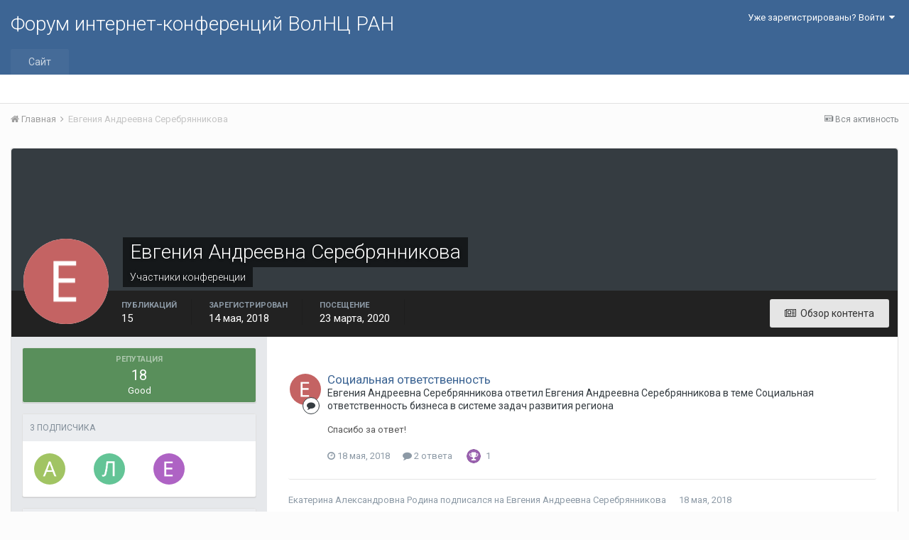

--- FILE ---
content_type: text/html;charset=UTF-8
request_url: http://fic.vscc.ac.ru/index.php?/profile/356-%D0%B5%D0%B2%D0%B3%D0%B5%D0%BD%D0%B8%D1%8F-%D0%B0%D0%BD%D0%B4%D1%80%D0%B5%D0%B5%D0%B2%D0%BD%D0%B0-%D1%81%D0%B5%D1%80%D0%B5%D0%B1%D1%80%D1%8F%D0%BD%D0%BD%D0%B8%D0%BA%D0%BE%D0%B2%D0%B0/
body_size: 16822
content:
<!DOCTYPE html>
<html lang="ru-RU" dir="ltr">
	<head>
		<title>Евгения Андреевна Серебрянникова - Форум интернет-конференций ВолНЦ РАН</title>
		
			<!-- Piwik -->
<script type="text/javascript">
  var _paq = _paq || [];
  /* tracker methods like "setCustomDimension" should be called before "trackPageView" */
  _paq.push(["setDomains", ["*.azt-journal.ru","*.azt.vscc.ac.ru","*.backend-nim.isert-ran.ru","*.backend-nim.vscc.ac.ru","*.backend-riskim.isert-ran.ru","*.backend-riskim.vscc.ac.ru","*.conf.isert-ran.ru","*.conf.vscc.ac.ru","*.confvologda.isert-ran.ru","*.confvologda.vscc.ac.ru","*.ctt.isert-ran.ru","*.ctt.vscc.ac.ru","*.e-learning.isert-ran.ru","*.e-learning.vscc.ac.ru","*.en.isert-ran.ru","*.en.vscc.ac.ru","*.esc.isert-ran.ru","*.esc.vscc.ac.ru","*.forum-ic.isert-ran.ru","*.forum-ic.vscc.ac.ru","*.gm.isert-ran.ru","*.gm.vscc.ac.ru","*.info.isert-ran.ru","*.info.vscc.ac.ru","*.lib.isert-ran.ru","*.lib.vscc.ac.ru","*.mod.isert-ran.ru","*.mod.vscc.ac.ru","*.molconf.isert-ran.ru","*.molconf.vscc.ac.ru","*.mptp.isert-ran.ru","*.mptp.vscc.ac.ru","*.mptp2.isert-ran.ru","*.mptp2.vscc.ac.ru","*.museum.vscc.ac.ru","*.nim.isert-ran.ru","*.nim.vscc.ac.ru","*.noc.isert-ran.ru","*.noc.vscc.ac.ru","*.oonoc.isert-ran.ru","*.oonoc.vscc.ac.ru","*.pdt.isert-ran.ru","*.pdt.vscc.ac.ru","*.po.isert-ran.ru","*.po.vscc.ac.ru","*.riskim.isert-ran.ru","*.riskim.vscc.ac.ru","*.sa.isert-ran.ru","*.sa.vscc.ac.ru","*.shop.isert-ran.ru","*.shop.vscc.ac.ru","*.socialarea-journal.ru","*.society.vscc.ac.ru","*.tipograph.vscc.ac.ru","*.vtr.isert-ran.ru","*.vtr.vscc.ac.ru","*.ye.isert-ran.ru","*.ye.vscc.ac.ru","*.www.isert-ran.ru","*.www.vscc.ac.ru"]]);
  // you can set up to 5 custom variables for each visitor
  _paq.push(["setCustomVariable", 2, "host", "fic", "page"]);
  _paq.push(['trackPageView']);
  _paq.push(['enableLinkTracking']);
  (function() {
    var u="http://stat.vscc.ac.ru";
    _paq.push(['setTrackerUrl', u+'/log.php']);
    _paq.push(['setSiteId', '1']);
    var d=document, g=d.createElement('script'), s=d.getElementsByTagName('script')[0];
    g.type='text/javascript'; g.async=true; g.defer=true; g.src=u+'/js/'; s.parentNode.insertBefore(g,s);
  })();
</script>
<noscript><p><img src="http://stat.vscc.ac.ru/log.php?idsite=1&rec=1" style="border:0;" alt="" /></p></noscript>
<!-- End Piwik Code -->
		
		<!--[if lt IE 9]>
			<link rel="stylesheet" type="text/css" href="http://fic.vscc.ac.ru/uploads/css_built_1/5e61784858ad3c11f00b5706d12afe52_ie8.css.2a459debcba9673c730b7ec63e0f4458.css">
		    <script src="//fic.vscc.ac.ru/applications/core/interface/html5shiv/html5shiv.js"></script>
		<![endif]-->
		
<meta charset="utf-8">

	<meta name="viewport" content="width=device-width, initial-scale=1">



	
		
			
				<meta property="og:site_name" content="Форум интернет-конференций ВолНЦ РАН">
			
		
	

	
		
			
				<meta property="og:locale" content="ru_RU">
			
		
	

<meta name="theme-color" content="#3d6594">
<link rel="canonical" href="http://fic.vscc.ac.ru/index.php?/profile/356-%D0%B5%D0%B2%D0%B3%D0%B5%D0%BD%D0%B8%D1%8F-%D0%B0%D0%BD%D0%B4%D1%80%D0%B5%D0%B5%D0%B2%D0%BD%D0%B0-%D1%81%D0%B5%D1%80%D0%B5%D0%B1%D1%80%D1%8F%D0%BD%D0%BD%D0%B8%D0%BA%D0%BE%D0%B2%D0%B0/" />


		


	
		<link href="https://fonts.googleapis.com/css?family=Roboto:300,300i,400,400i,700,700i" rel="stylesheet">
	



	<link rel='stylesheet' href='http://fic.vscc.ac.ru/uploads/css_built_1/341e4a57816af3ba440d891ca87450ff_framework.css.58b514a03ab2f99c107675e3a0da6692.css?v=a9e1d315b6' media='all'>

	<link rel='stylesheet' href='http://fic.vscc.ac.ru/uploads/css_built_1/05e81b71abe4f22d6eb8d1a929494829_responsive.css.17524f3b19a1f7215fd6b8e0026142cb.css?v=a9e1d315b6' media='all'>

	<link rel='stylesheet' href='http://fic.vscc.ac.ru/uploads/css_built_1/20446cf2d164adcc029377cb04d43d17_flags.css.736c1308cb9e3d458529276382d1e593.css?v=a9e1d315b6' media='all'>

	<link rel='stylesheet' href='http://fic.vscc.ac.ru/uploads/css_built_1/90eb5adf50a8c640f633d47fd7eb1778_core.css.64ba4c0454240b0aad174ca1b0bbb3e7.css?v=a9e1d315b6' media='all'>

	<link rel='stylesheet' href='http://fic.vscc.ac.ru/uploads/css_built_1/5a0da001ccc2200dc5625c3f3934497d_core_responsive.css.00bcac0ce7f98b16e58f5ba742e6462f.css?v=a9e1d315b6' media='all'>

	<link rel='stylesheet' href='http://fic.vscc.ac.ru/uploads/css_built_1/ffdbd8340d5c38a97b780eeb2549bc3f_profiles.css.3751e1a7b89b91cce93a209ff7a59994.css?v=a9e1d315b6' media='all'>

	<link rel='stylesheet' href='http://fic.vscc.ac.ru/uploads/css_built_1/f2ef08fd7eaff94a9763df0d2e2aaa1f_streams.css.614e523b6c74af1bf68fdad9993d8c7a.css?v=a9e1d315b6' media='all'>

	<link rel='stylesheet' href='http://fic.vscc.ac.ru/uploads/css_built_1/9be4fe0d9dd3ee2160f368f53374cd3f_leaderboard.css.8e23211dbe59c413df1b07fc8c381602.css?v=a9e1d315b6' media='all'>

	<link rel='stylesheet' href='http://fic.vscc.ac.ru/uploads/css_built_1/125515e1b6f230e3adf3a20c594b0cea_profiles_responsive.css.c174a8858469a95b8926c683864fbcc8.css?v=a9e1d315b6' media='all'>




<link rel='stylesheet' href='http://fic.vscc.ac.ru/uploads/css_built_1/258adbb6e4f3e83cd3b355f84e3fa002_custom.css.4ece40a2751a1d8d032286d9de610a49.css?v=a9e1d315b6' media='all'>



		
		

	</head>
	<body class='ipsApp ipsApp_front ipsJS_none ipsClearfix' data-controller='core.front.core.app' data-message="" data-pageApp='core' data-pageLocation='front' data-pageModule='members' data-pageController='profile'>
		<a href='#elContent' class='ipsHide' title='Перейти к основному содержанию на этой странице' accesskey='m'>Перейти к содержанию</a>
		
		<div id='ipsLayout_header' class='ipsClearfix'>
			

			

 
			
<ul id='elMobileNav' class='ipsList_inline ipsResponsive_hideDesktop ipsResponsive_block' data-controller='core.front.core.mobileNav' data-default="core_statuses_status">
	
		
			<li id='elMobileBreadcrumb'>
				<a href='http://fic.vscc.ac.ru/'>
					<span>Главная</span>
				</a>
			</li>
		
	
	
	
	<li >
		<a data-action="defaultStream" class='ipsType_light'  href='http://fic.vscc.ac.ru/index.php?/discover/'><i class='icon-newspaper'></i></a>
	</li>

	
	<li data-ipsDrawer data-ipsDrawer-drawerElem='#elMobileDrawer'>
		<a href='#'>
			
			
			
			
			<i class='fa fa-navicon'></i>
		</a>
	</li>
</ul>
			<header>
				<div class='ipsLayout_container'>
					

<a href='http://fic.vscc.ac.ru/' id='elSiteTitle' accesskey='1'>Форум интернет-конференций ВолНЦ РАН</a>

					

	<ul id='elUserNav' class='ipsList_inline cSignedOut ipsClearfix ipsResponsive_hidePhone ipsResponsive_block'>
		
		<li id='elSignInLink'>
			
				<a href='http://fic.vscc.ac.ru/index.php?/login/' data-ipsMenu-closeOnClick="false" data-ipsMenu id='elUserSignIn'>
					Уже зарегистрированы? Войти &nbsp;<i class='fa fa-caret-down'></i>
				</a>
			
			
<div id='elUserSignIn_menu' class='ipsMenu ipsMenu_auto ipsHide'>
	<div data-role="loginForm">
		
		
			
				
<form accept-charset='utf-8' class="ipsPad ipsForm ipsForm_vertical" method='post' action='http://fic.vscc.ac.ru/index.php?/login/' data-ipsValidation novalidate>
	<input type="hidden" name="login__standard_submitted" value="1">
	
		<input type="hidden" name="csrfKey" value="59f2042510824c8324bc00fa19cbb6ba">
	
	<h4 class="ipsType_sectionHead">Войти</h4>
	<br><br>
	<ul class='ipsList_reset'>
		
			
				
					<li class="ipsFieldRow ipsFieldRow_noLabel ipsFieldRow_fullWidth">
						<input type="text" required placeholder="Отображаемое имя или  email адрес" name='auth' id='auth'>
					</li>
				
			
				
					<li class="ipsFieldRow ipsFieldRow_noLabel ipsFieldRow_fullWidth">
						<input type="password" required placeholder="Пароль" name='password' id='password'>
					</li>
				
			
				
					
<li class='ipsFieldRow ipsFieldRow_checkbox ipsClearfix ' id="9c7ffa65f11c317804907d1e35f70d9d">
	
		
		
<input type="hidden" name="remember_me" value="0">
<span class='ipsCustomInput'>
	<input
		type='checkbox'
		name='remember_me_checkbox'
		value='1'
		id="check_9c7ffa65f11c317804907d1e35f70d9d"
		data-toggle-id="9c7ffa65f11c317804907d1e35f70d9d"
		checked aria-checked='true'
		
		
		
		
		
		
	>
	
	<span></span>
</span>


		
		<div class='ipsFieldRow_content'>
			<label class='ipsFieldRow_label' for='check_9c7ffa65f11c317804907d1e35f70d9d'>Запомнить </label>
			


<span class='ipsFieldRow_desc'>
	Не рекомендуется для компьютеров с общим доступом
</span>
			
			
		</div>
	
</li>
				
			
		
		<li class="ipsFieldRow ipsFieldRow_fullWidth">
			<br>
			<button type="submit" class="ipsButton ipsButton_primary ipsButton_small" id="elSignIn_submit">Войти</button>
			<br>
			<p class="ipsType_right ipsType_small">
				<a href='http://fic.vscc.ac.ru/index.php?/lostpassword/' data-ipsDialog data-ipsDialog-title='Забыли пароль?'>Забыли пароль?</a>
			</p>
		</li>
	</ul>
</form>
			
		
		
	</div>
</div>
		</li>
		
	</ul>

				</div>
			</header>
			

	<nav data-controller='core.front.core.navBar' class=''>
		<div class='ipsNavBar_primary ipsLayout_container  ipsClearfix'>
			
			<ul data-role="primaryNavBar" class='ipsResponsive_showDesktop ipsResponsive_block'>
				


	
		
		
		<li  id='elNavSecondary_1' data-role="navBarItem" data-navApp="core" data-navExt="CustomItem">
			
			
				<a href="http://fic.vscc.ac.ru"  data-navItem-id="1" >
					Сайт
				</a>
			
			
				<ul class='ipsNavBar_secondary ipsHide' data-role='secondaryNavBar'>
					


	
		
		
		<li  id='elNavSecondary_8' data-role="navBarItem" data-navApp="forums" data-navExt="Forums">
			
			
				<a href="http://fic.vscc.ac.ru/index.php"  data-navItem-id="8" >
					Форумы
				</a>
			
			
		</li>
	
	

	
		
		
		<li  id='elNavSecondary_9' data-role="navBarItem" data-navApp="core" data-navExt="Guidelines">
			
			
				<a href="http://fic.vscc.ac.ru/index.php?/guidelines/"  data-navItem-id="9" >
					Правила
				</a>
			
			
		</li>
	
	

	
		
		
		<li  id='elNavSecondary_10' data-role="navBarItem" data-navApp="core" data-navExt="StaffDirectory">
			
			
				<a href="http://fic.vscc.ac.ru/index.php?/staff/"  data-navItem-id="10" >
					Модераторы
				</a>
			
			
		</li>
	
	

	
		
		
		<li  id='elNavSecondary_11' data-role="navBarItem" data-navApp="core" data-navExt="OnlineUsers">
			
			
				<a href="http://fic.vscc.ac.ru/index.php?/online/"  data-navItem-id="11" >
					Пользователи онлайн
				</a>
			
			
		</li>
	
	

	
		
		
		<li  id='elNavSecondary_12' data-role="navBarItem" data-navApp="core" data-navExt="Leaderboard">
			
			
				<a href="http://fic.vscc.ac.ru/index.php?/leaderboard/"  data-navItem-id="12" >
					Таблица лидеров
				</a>
			
			
		</li>
	
	

					<li class='ipsHide' id='elNavigationMore_1' data-role='navMore'>
						<a href='#' data-ipsMenu data-ipsMenu-appendTo='#elNavigationMore_1' id='elNavigationMore_1_dropdown'>Больше <i class='fa fa-caret-down'></i></a>
						<ul class='ipsHide ipsMenu ipsMenu_auto' id='elNavigationMore_1_dropdown_menu' data-role='moreDropdown'></ul>
					</li>
				</ul>
			
		</li>
	
	

	
	

	
	

				<li class='ipsHide' id='elNavigationMore' data-role='navMore'>
					<a href='#' data-ipsMenu data-ipsMenu-appendTo='#elNavigationMore' id='elNavigationMore_dropdown'>Больше</a>
					<ul class='ipsNavBar_secondary ipsHide' data-role='secondaryNavBar'>
						<li class='ipsHide' id='elNavigationMore_more' data-role='navMore'>
							<a href='#' data-ipsMenu data-ipsMenu-appendTo='#elNavigationMore_more' id='elNavigationMore_more_dropdown'>Больше <i class='fa fa-caret-down'></i></a>
							<ul class='ipsHide ipsMenu ipsMenu_auto' id='elNavigationMore_more_dropdown_menu' data-role='moreDropdown'></ul>
						</li>
					</ul>
				</li>
			</ul>
		</div>
	</nav>

		</div>
		<main id='ipsLayout_body' class='ipsLayout_container'>
			<div id='ipsLayout_contentArea'>
				<div id='ipsLayout_contentWrapper'>
					
<nav class='ipsBreadcrumb ipsBreadcrumb_top ipsFaded_withHover'>
	

	<ul class='ipsList_inline ipsPos_right'>
		
		<li >
			<a data-action="defaultStream" class='ipsType_light '  href='http://fic.vscc.ac.ru/index.php?/discover/'><i class='icon-newspaper'></i> <span>Вся активность</span></a>
		</li>
		
	</ul>

	<ul data-role="breadcrumbList">
		<li>
			<a title="Главная" href='http://fic.vscc.ac.ru/'>
				<span><i class='fa fa-home'></i> Главная <i class='fa fa-angle-right'></i></span>
			</a>
		</li>
		
		
			<li>
				
					<a href='http://fic.vscc.ac.ru/index.php?/profile/356-%D0%B5%D0%B2%D0%B3%D0%B5%D0%BD%D0%B8%D1%8F-%D0%B0%D0%BD%D0%B4%D1%80%D0%B5%D0%B5%D0%B2%D0%BD%D0%B0-%D1%81%D0%B5%D1%80%D0%B5%D0%B1%D1%80%D1%8F%D0%BD%D0%BD%D0%B8%D0%BA%D0%BE%D0%B2%D0%B0/'>
						<span>Евгения Андреевна Серебрянникова </span>
					</a>
				
			</li>
		
	</ul>
</nav>
					
					<div id='ipsLayout_mainArea'>
						<a id='elContent'></a>
						
						
						
						

	<div class='cWidgetContainer '  data-role='widgetReceiver' data-orientation='horizontal' data-widgetArea='header'>
		<ul class='ipsList_reset'>
			
				
					
					<li class='ipsWidget ipsWidget_horizontal ipsBox ipsWidgetHide ipsHide' data-blockID='app_core_announcements_announcements' data-blockConfig="true" data-blockTitle="Объявления" data-blockErrorMessage="Этот блок не может быть показан. Причиной этому может необходимость его настройки, либо будет отображён после перезагрузки этой страницы." data-controller='core.front.widgets.block'></li>
				
			
		</ul>
	</div>

						

<!-- When altering this template be sure to also check for similar in the hovercard -->
<div data-controller='core.front.profile.main' class='ipsBox'>
	

<header data-role="profileHeader">
	<div class='ipsPageHead_special ' id='elProfileHeader' data-controller='core.front.core.coverPhoto' data-url="http://fic.vscc.ac.ru/index.php?/profile/356-%D0%B5%D0%B2%D0%B3%D0%B5%D0%BD%D0%B8%D1%8F-%D0%B0%D0%BD%D0%B4%D1%80%D0%B5%D0%B5%D0%B2%D0%BD%D0%B0-%D1%81%D0%B5%D1%80%D0%B5%D0%B1%D1%80%D1%8F%D0%BD%D0%BD%D0%B8%D0%BA%D0%BE%D0%B2%D0%B0/&amp;csrfKey=59f2042510824c8324bc00fa19cbb6ba" data-coverOffset='0'>
		
		
		<div class='ipsColumns ipsColumns_collapsePhone' data-hideOnCoverEdit>
			<div class='ipsColumn ipsColumn_fixed ipsColumn_narrow ipsPos_center' id='elProfilePhoto'>
				
					<span class='ipsUserPhoto ipsUserPhoto_xlarge'>					
						<img src='http://fic.vscc.ac.ru/uploads/monthly_2018_05/5af9cfcaed1a3__member_356.png' alt=''>
					</span>
				
				
			</div>
			<div class='ipsColumn ipsColumn_fluid'>
				<div class='ipsPos_left ipsPad cProfileHeader_name ipsType_normal'>
					<h1 class='ipsType_reset ipsPageHead_barText'>
						Евгения Андреевна Серебрянникова

						
					</h1>
					<span>
						<span class='ipsPageHead_barText'><span style='color:#'>Участники конференции</span></span>
					</span>
				</div>
				
					<ul class='ipsList_inline ipsPad ipsResponsive_hidePhone ipsResponsive_block'>
						
							
							<li>

<div data-followApp='core' data-followArea='member' data-followID='356'  data-controller='core.front.core.followButton'>
	
		

	
</div></li>
						
						
					</ul>
				
			</div>
		</div>
	</div>

	<div class='ipsGrid ipsAreaBackground ipsPad ipsResponsive_showPhone ipsResponsive_block'>
		
		
		

		
		
		<div data-role='switchView' class='ipsGrid_span12'>
			<div data-action="goToProfile" data-type='phone' class='ipsHide'>
				<a href='http://fic.vscc.ac.ru/index.php?/profile/356-%D0%B5%D0%B2%D0%B3%D0%B5%D0%BD%D0%B8%D1%8F-%D0%B0%D0%BD%D0%B4%D1%80%D0%B5%D0%B5%D0%B2%D0%BD%D0%B0-%D1%81%D0%B5%D1%80%D0%B5%D0%B1%D1%80%D1%8F%D0%BD%D0%BD%D0%B8%D0%BA%D0%BE%D0%B2%D0%B0/' class='ipsButton ipsButton_light ipsButton_small ipsButton_fullWidth' title="Профиль Евгения Андреевна Серебрянникова"><i class='fa fa-user'></i></a>
			</div>
			<div data-action="browseContent" data-type='phone' class=''>
				<a href="http://fic.vscc.ac.ru/index.php?/profile/356-%D0%B5%D0%B2%D0%B3%D0%B5%D0%BD%D0%B8%D1%8F-%D0%B0%D0%BD%D0%B4%D1%80%D0%B5%D0%B5%D0%B2%D0%BD%D0%B0-%D1%81%D0%B5%D1%80%D0%B5%D0%B1%D1%80%D1%8F%D0%BD%D0%BD%D0%B8%D0%BA%D0%BE%D0%B2%D0%B0/content/" class='ipsButton ipsButton_alternate ipsButton_small ipsButton_fullWidth'  title="Контент Евгения Андреевна Серебрянникова"><i class='fa fa-newspaper-o'></i></a>
			</div>
		</div>
	</div>

	<div id='elProfileStats' class='ipsClearfix'>
		<div data-role='switchView' class='ipsResponsive_hidePhone ipsResponsive_block'>
			<a href='http://fic.vscc.ac.ru/index.php?/profile/356-%D0%B5%D0%B2%D0%B3%D0%B5%D0%BD%D0%B8%D1%8F-%D0%B0%D0%BD%D0%B4%D1%80%D0%B5%D0%B5%D0%B2%D0%BD%D0%B0-%D1%81%D0%B5%D1%80%D0%B5%D0%B1%D1%80%D1%8F%D0%BD%D0%BD%D0%B8%D0%BA%D0%BE%D0%B2%D0%B0/' class='ipsButton ipsButton_veryLight ipsButton_medium ipsPos_right ipsHide' data-action="goToProfile" data-type='full' title="Профиль Евгения Андреевна Серебрянникова"><i class='fa fa-user'></i> <span class='ipsResponsive_showDesktop ipsResponsive_inline'>&nbsp;Профиль</span></a>
			<a href="http://fic.vscc.ac.ru/index.php?/profile/356-%D0%B5%D0%B2%D0%B3%D0%B5%D0%BD%D0%B8%D1%8F-%D0%B0%D0%BD%D0%B4%D1%80%D0%B5%D0%B5%D0%B2%D0%BD%D0%B0-%D1%81%D0%B5%D1%80%D0%B5%D0%B1%D1%80%D1%8F%D0%BD%D0%BD%D0%B8%D0%BA%D0%BE%D0%B2%D0%B0/content/" class='ipsButton ipsButton_light ipsButton_medium ipsPos_right ' data-action="browseContent" data-type='full' title="Контент Евгения Андреевна Серебрянникова"><i class='fa fa-newspaper-o'></i> <span class='ipsResponsive_showDesktop ipsResponsive_inline'>&nbsp;Обзор контента</span></a>
		</div>
		<ul class='ipsList_inline ipsPos_left'>
			<li>
				<h4 class='ipsType_minorHeading'>Публикаций</h4>
				15
			</li>
			<li>
				<h4 class='ipsType_minorHeading'>Зарегистрирован</h4>
				<time datetime='2018-05-14T18:04:58Z' title='14.05.2018 18:04 ' data-short='%d г'>14 мая, 2018</time>
			</li>
			<li>
				<h4 class='ipsType_minorHeading'>Посещение</h4>
				<span>
					 <time datetime='2020-03-23T16:30:48Z' title='23.03.2020 16:30 ' data-short='%d г'>23 марта, 2020</time>
				</span>
			</li>
			
		</ul>
	</div>
</header>
	<div data-role="profileContent">

		<div class='ipsColumns ipsColumns_noSpacing ipsColumns_collapseTablet' data-controller="core.front.profile.body">
			<div class='ipsColumn ipsColumn_fixed ipsColumn_veryWide ipsAreaBackground' id='elProfileInfoColumn'>
				<div class='ipsPad'>
					
						
						<div class='cProfileSidebarBlock ipsBox ipsSpacer_bottom'>
							
								<div class='cProfileRepScore ipsPad_half cProfileRepScore_positive'>
									<h2 class='ipsType_minorHeading'>Репутация</h2>
									<span class='cProfileRepScore_points'>18</span>
									
										<span class='cProfileRepScore_title'>Good</span>
									
									
								</div>
							
						</div>
					
					
					
                        
                    
					
						<div class='ipsWidget ipsWidget_vertical cProfileSidebarBlock ipsBox ipsSpacer_bottom' id='elFollowers' data-feedID='member-356' data-controller='core.front.profile.followers'>
							

<h2 class='ipsWidget_title ipsType_reset'>
	
	3 Подписчика
</h2>
<div class='ipsWidget_inner'>
	
		<ul class='ipsGrid ipsSpacer_top'>
			
				
					<li class='ipsGrid_span3 ipsType_center ' data-ipsTooltip title='Анна  Сергеевна  Будко '>


	<a href="http://fic.vscc.ac.ru/index.php?/profile/283-%D0%B0%D0%BD%D0%BD%D0%B0-%D1%81%D0%B5%D1%80%D0%B3%D0%B5%D0%B5%D0%B2%D0%BD%D0%B0-%D0%B1%D1%83%D0%B4%D0%BA%D0%BE/"  class="ipsUserPhoto ipsUserPhoto_mini" title="Перейти в профиль Анна  Сергеевна  Будко">
		<img src='http://fic.vscc.ac.ru/uploads/monthly_2018_05/5af8b5ad70341__member_283.png' alt='Анна  Сергеевна  Будко '>
	</a>
</li>
				
			
				
					<li class='ipsGrid_span3 ipsType_center ' data-ipsTooltip title='Лана Димитриевна Джиджелава'>


	<a href="http://fic.vscc.ac.ru/index.php?/profile/284-%D0%BB%D0%B0%D0%BD%D0%B0-%D0%B4%D0%B8%D0%BC%D0%B8%D1%82%D1%80%D0%B8%D0%B5%D0%B2%D0%BD%D0%B0-%D0%B4%D0%B6%D0%B8%D0%B4%D0%B6%D0%B5%D0%BB%D0%B0%D0%B2%D0%B0/"  class="ipsUserPhoto ipsUserPhoto_mini" title="Перейти в профиль Лана Димитриевна Джиджелава">
		<img src='http://fic.vscc.ac.ru/uploads/monthly_2018_05/5af8b9ed6f3f9__member_284.png' alt='Лана Димитриевна Джиджелава'>
	</a>
</li>
				
			
				
					<li class='ipsGrid_span3 ipsType_center ' data-ipsTooltip title='Екатерина  Александровна  Родина '>


	<a href="http://fic.vscc.ac.ru/index.php?/profile/274-%D0%B5%D0%BA%D0%B0%D1%82%D0%B5%D1%80%D0%B8%D0%BD%D0%B0-%D0%B0%D0%BB%D0%B5%D0%BA%D1%81%D0%B0%D0%BD%D0%B4%D1%80%D0%BE%D0%B2%D0%BD%D0%B0-%D1%80%D0%BE%D0%B4%D0%B8%D0%BD%D0%B0/"  class="ipsUserPhoto ipsUserPhoto_mini" title="Перейти в профиль Екатерина  Александровна  Родина">
		<img src='http://fic.vscc.ac.ru/uploads/monthly_2018_05/5af80ef21c8ef__member_274.png' alt='Екатерина  Александровна  Родина '>
	</a>
</li>
				
			
		</ul>
	
</div>

						</div>
	 				

	 				
						<div class='ipsWidget ipsWidget_vertical cProfileSidebarBlock ipsBox ipsSpacer_bottom'>
							<h2 class='ipsWidget_title ipsType_reset'>Информация о Евгения Андреевна Серебрянникова</h2>
							<div class='ipsWidget_inner ipsPad'>
								
								<ul class='ipsDataList ipsDataList_reducedSpacing cProfileFields'>
									
									
										<li class='ipsDataItem'>
											<span class='ipsDataItem_generic ipsDataItem_size3 ipsType_break'><strong>Звание</strong></span>
											<div class='ipsDataItem_generic ipsType_break'>
												
													Member
													<br>
												
												<span class='ipsPip'></span><span class='ipsPip'></span>
											</div>
										</li>
									
									
								</ul>
							</div>
						</div>
					
					
					
					
						<div class='ipsWidget ipsWidget_vertical cProfileSidebarBlock ipsBox ipsSpacer_bottom' data-controller='core.front.profile.toggleBlock'>
							


	
	<h2 class='ipsWidget_title ipsType_reset'>
		

		Посетители профиля
	</h2>
	<div class='ipsWidget_inner ipsPad'>
		<span class='ipsType_light'>
			1 449 просмотров профиля
		</span>
		
			<ul class='ipsDataList ipsDataList_reducedSpacing ipsSpacer_top'>
			
				<li class='ipsDataItem'>
					<div class='ipsType_center ipsDataItem_icon'>
						


	<a href="http://fic.vscc.ac.ru/index.php?/profile/25-%D0%B0%D0%BD%D0%B4%D1%80%D0%B5%D0%B9-%D0%BC%D0%B8%D1%85%D0%B0%D0%B9%D0%BB%D0%BE%D0%B2%D0%B8%D1%87-%D1%82%D0%B5%D1%80%D0%B5%D1%85%D0%BE%D0%B2/" data-ipsHover data-ipsHover-target="http://fic.vscc.ac.ru/index.php?/profile/25-%D0%B0%D0%BD%D0%B4%D1%80%D0%B5%D0%B9-%D0%BC%D0%B8%D1%85%D0%B0%D0%B9%D0%BB%D0%BE%D0%B2%D0%B8%D1%87-%D1%82%D0%B5%D1%80%D0%B5%D1%85%D0%BE%D0%B2/&amp;do=hovercard" class="ipsUserPhoto ipsUserPhoto_tiny" title="Перейти в профиль Андрей  Михайлович Терехов">
		<img src='http://fic.vscc.ac.ru/uploads/monthly_2018_02/5a7cc261b155e__member_25.png' alt='Андрей  Михайлович Терехов'>
	</a>

					</div>
					<div class='ipsDataItem_main'>
						<h3 class='ipsDataItem_title'>
<a href='http://fic.vscc.ac.ru/index.php?/profile/25-%D0%B0%D0%BD%D0%B4%D1%80%D0%B5%D0%B9-%D0%BC%D0%B8%D1%85%D0%B0%D0%B9%D0%BB%D0%BE%D0%B2%D0%B8%D1%87-%D1%82%D0%B5%D1%80%D0%B5%D1%85%D0%BE%D0%B2/' data-ipsHover data-ipsHover-target='http://fic.vscc.ac.ru/index.php?/profile/25-%D0%B0%D0%BD%D0%B4%D1%80%D0%B5%D0%B9-%D0%BC%D0%B8%D1%85%D0%B0%D0%B9%D0%BB%D0%BE%D0%B2%D0%B8%D1%87-%D1%82%D0%B5%D1%80%D0%B5%D1%85%D0%BE%D0%B2/&amp;do=hovercard&amp;referrer=http%253A%252F%252Ffic.vscc.ac.ru%252Findex.php%253F%252Fprofile%252F356-%2525D0%2525B5%2525D0%2525B2%2525D0%2525B3%2525D0%2525B5%2525D0%2525BD%2525D0%2525B8%2525D1%25258F-%2525D0%2525B0%2525D0%2525BD%2525D0%2525B4%2525D1%252580%2525D0%2525B5%2525D0%2525B5%2525D0%2525B2%2525D0%2525BD%2525D0%2525B0-%2525D1%252581%2525D0%2525B5%2525D1%252580%2525D0%2525B5%2525D0%2525B1%2525D1%252580%2525D1%25258F%2525D0%2525BD%2525D0%2525BD%2525D0%2525B8%2525D0%2525BA%2525D0%2525BE%2525D0%2525B2%2525D0%2525B0%252F' title="Перейти в профиль Андрей  Михайлович Терехов" class="ipsType_break">Андрей  Михайлович Терехов</a></h3>
						<p class='ipsDataItem_meta ipsType_light'><time datetime='2020-05-22T19:43:08Z' title='22.05.2020 19:43 ' data-short='%d г'>22 мая, 2020</time></p>
					</div>
				</li>
			
				<li class='ipsDataItem'>
					<div class='ipsType_center ipsDataItem_icon'>
						


	<a href="http://fic.vscc.ac.ru/index.php?/profile/284-%D0%BB%D0%B0%D0%BD%D0%B0-%D0%B4%D0%B8%D0%BC%D0%B8%D1%82%D1%80%D0%B8%D0%B5%D0%B2%D0%BD%D0%B0-%D0%B4%D0%B6%D0%B8%D0%B4%D0%B6%D0%B5%D0%BB%D0%B0%D0%B2%D0%B0/" data-ipsHover data-ipsHover-target="http://fic.vscc.ac.ru/index.php?/profile/284-%D0%BB%D0%B0%D0%BD%D0%B0-%D0%B4%D0%B8%D0%BC%D0%B8%D1%82%D1%80%D0%B8%D0%B5%D0%B2%D0%BD%D0%B0-%D0%B4%D0%B6%D0%B8%D0%B4%D0%B6%D0%B5%D0%BB%D0%B0%D0%B2%D0%B0/&amp;do=hovercard" class="ipsUserPhoto ipsUserPhoto_tiny" title="Перейти в профиль Лана Димитриевна Джиджелава">
		<img src='http://fic.vscc.ac.ru/uploads/monthly_2018_05/5af8b9ed6f3f9__member_284.png' alt='Лана Димитриевна Джиджелава'>
	</a>

					</div>
					<div class='ipsDataItem_main'>
						<h3 class='ipsDataItem_title'>
<a href='http://fic.vscc.ac.ru/index.php?/profile/284-%D0%BB%D0%B0%D0%BD%D0%B0-%D0%B4%D0%B8%D0%BC%D0%B8%D1%82%D1%80%D0%B8%D0%B5%D0%B2%D0%BD%D0%B0-%D0%B4%D0%B6%D0%B8%D0%B4%D0%B6%D0%B5%D0%BB%D0%B0%D0%B2%D0%B0/' data-ipsHover data-ipsHover-target='http://fic.vscc.ac.ru/index.php?/profile/284-%D0%BB%D0%B0%D0%BD%D0%B0-%D0%B4%D0%B8%D0%BC%D0%B8%D1%82%D1%80%D0%B8%D0%B5%D0%B2%D0%BD%D0%B0-%D0%B4%D0%B6%D0%B8%D0%B4%D0%B6%D0%B5%D0%BB%D0%B0%D0%B2%D0%B0/&amp;do=hovercard&amp;referrer=http%253A%252F%252Ffic.vscc.ac.ru%252Findex.php%253F%252Fprofile%252F356-%2525D0%2525B5%2525D0%2525B2%2525D0%2525B3%2525D0%2525B5%2525D0%2525BD%2525D0%2525B8%2525D1%25258F-%2525D0%2525B0%2525D0%2525BD%2525D0%2525B4%2525D1%252580%2525D0%2525B5%2525D0%2525B5%2525D0%2525B2%2525D0%2525BD%2525D0%2525B0-%2525D1%252581%2525D0%2525B5%2525D1%252580%2525D0%2525B5%2525D0%2525B1%2525D1%252580%2525D1%25258F%2525D0%2525BD%2525D0%2525BD%2525D0%2525B8%2525D0%2525BA%2525D0%2525BE%2525D0%2525B2%2525D0%2525B0%252F' title="Перейти в профиль Лана Димитриевна Джиджелава" class="ipsType_break">Лана Димитриевна Джиджелава</a></h3>
						<p class='ipsDataItem_meta ipsType_light'><time datetime='2020-03-23T12:07:58Z' title='23.03.2020 12:07 ' data-short='%d г'>23 марта, 2020</time></p>
					</div>
				</li>
			
				<li class='ipsDataItem'>
					<div class='ipsType_center ipsDataItem_icon'>
						


	<a href="http://fic.vscc.ac.ru/index.php?/profile/64-%D1%8E%D0%BB%D0%B8%D1%8F-%D0%B2%D0%B8%D0%BA%D1%82%D0%BE%D1%80%D0%BE%D0%B2%D0%BD%D0%B0-%D1%83%D1%85%D0%B0%D0%BD%D0%BE%D0%B2%D0%B0/" data-ipsHover data-ipsHover-target="http://fic.vscc.ac.ru/index.php?/profile/64-%D1%8E%D0%BB%D0%B8%D1%8F-%D0%B2%D0%B8%D0%BA%D1%82%D0%BE%D1%80%D0%BE%D0%B2%D0%BD%D0%B0-%D1%83%D1%85%D0%B0%D0%BD%D0%BE%D0%B2%D0%B0/&amp;do=hovercard" class="ipsUserPhoto ipsUserPhoto_tiny" title="Перейти в профиль Юлия Викторовна Уханова">
		<img src='http://fic.vscc.ac.ru/uploads/monthly_2018_02/5a7e4a40a1d09__member_64.png' alt='Юлия Викторовна Уханова'>
	</a>

					</div>
					<div class='ipsDataItem_main'>
						<h3 class='ipsDataItem_title'>
<a href='http://fic.vscc.ac.ru/index.php?/profile/64-%D1%8E%D0%BB%D0%B8%D1%8F-%D0%B2%D0%B8%D0%BA%D1%82%D0%BE%D1%80%D0%BE%D0%B2%D0%BD%D0%B0-%D1%83%D1%85%D0%B0%D0%BD%D0%BE%D0%B2%D0%B0/' data-ipsHover data-ipsHover-target='http://fic.vscc.ac.ru/index.php?/profile/64-%D1%8E%D0%BB%D0%B8%D1%8F-%D0%B2%D0%B8%D0%BA%D1%82%D0%BE%D1%80%D0%BE%D0%B2%D0%BD%D0%B0-%D1%83%D1%85%D0%B0%D0%BD%D0%BE%D0%B2%D0%B0/&amp;do=hovercard&amp;referrer=http%253A%252F%252Ffic.vscc.ac.ru%252Findex.php%253F%252Fprofile%252F356-%2525D0%2525B5%2525D0%2525B2%2525D0%2525B3%2525D0%2525B5%2525D0%2525BD%2525D0%2525B8%2525D1%25258F-%2525D0%2525B0%2525D0%2525BD%2525D0%2525B4%2525D1%252580%2525D0%2525B5%2525D0%2525B5%2525D0%2525B2%2525D0%2525BD%2525D0%2525B0-%2525D1%252581%2525D0%2525B5%2525D1%252580%2525D0%2525B5%2525D0%2525B1%2525D1%252580%2525D1%25258F%2525D0%2525BD%2525D0%2525BD%2525D0%2525B8%2525D0%2525BA%2525D0%2525BE%2525D0%2525B2%2525D0%2525B0%252F' title="Перейти в профиль Юлия Викторовна Уханова" class="ipsType_break">Юлия Викторовна Уханова</a></h3>
						<p class='ipsDataItem_meta ipsType_light'><time datetime='2018-05-23T05:28:20Z' title='23.05.2018 05:28 ' data-short='%d г'>23 мая, 2018</time></p>
					</div>
				</li>
			
				<li class='ipsDataItem'>
					<div class='ipsType_center ipsDataItem_icon'>
						


	<a href="http://fic.vscc.ac.ru/index.php?/profile/283-%D0%B0%D0%BD%D0%BD%D0%B0-%D1%81%D0%B5%D1%80%D0%B3%D0%B5%D0%B5%D0%B2%D0%BD%D0%B0-%D0%B1%D1%83%D0%B4%D0%BA%D0%BE/" data-ipsHover data-ipsHover-target="http://fic.vscc.ac.ru/index.php?/profile/283-%D0%B0%D0%BD%D0%BD%D0%B0-%D1%81%D0%B5%D1%80%D0%B3%D0%B5%D0%B5%D0%B2%D0%BD%D0%B0-%D0%B1%D1%83%D0%B4%D0%BA%D0%BE/&amp;do=hovercard" class="ipsUserPhoto ipsUserPhoto_tiny" title="Перейти в профиль Анна  Сергеевна  Будко">
		<img src='http://fic.vscc.ac.ru/uploads/monthly_2018_05/5af8b5ad70341__member_283.png' alt='Анна  Сергеевна  Будко '>
	</a>

					</div>
					<div class='ipsDataItem_main'>
						<h3 class='ipsDataItem_title'>
<a href='http://fic.vscc.ac.ru/index.php?/profile/283-%D0%B0%D0%BD%D0%BD%D0%B0-%D1%81%D0%B5%D1%80%D0%B3%D0%B5%D0%B5%D0%B2%D0%BD%D0%B0-%D0%B1%D1%83%D0%B4%D0%BA%D0%BE/' data-ipsHover data-ipsHover-target='http://fic.vscc.ac.ru/index.php?/profile/283-%D0%B0%D0%BD%D0%BD%D0%B0-%D1%81%D0%B5%D1%80%D0%B3%D0%B5%D0%B5%D0%B2%D0%BD%D0%B0-%D0%B1%D1%83%D0%B4%D0%BA%D0%BE/&amp;do=hovercard&amp;referrer=http%253A%252F%252Ffic.vscc.ac.ru%252Findex.php%253F%252Fprofile%252F356-%2525D0%2525B5%2525D0%2525B2%2525D0%2525B3%2525D0%2525B5%2525D0%2525BD%2525D0%2525B8%2525D1%25258F-%2525D0%2525B0%2525D0%2525BD%2525D0%2525B4%2525D1%252580%2525D0%2525B5%2525D0%2525B5%2525D0%2525B2%2525D0%2525BD%2525D0%2525B0-%2525D1%252581%2525D0%2525B5%2525D1%252580%2525D0%2525B5%2525D0%2525B1%2525D1%252580%2525D1%25258F%2525D0%2525BD%2525D0%2525BD%2525D0%2525B8%2525D0%2525BA%2525D0%2525BE%2525D0%2525B2%2525D0%2525B0%252F' title="Перейти в профиль Анна  Сергеевна  Будко" class="ipsType_break">Анна  Сергеевна  Будко </a></h3>
						<p class='ipsDataItem_meta ipsType_light'><time datetime='2018-05-21T20:40:28Z' title='21.05.2018 20:40 ' data-short='%d г'>21 мая, 2018</time></p>
					</div>
				</li>
			
				<li class='ipsDataItem'>
					<div class='ipsType_center ipsDataItem_icon'>
						


	<a href="http://fic.vscc.ac.ru/index.php?/profile/274-%D0%B5%D0%BA%D0%B0%D1%82%D0%B5%D1%80%D0%B8%D0%BD%D0%B0-%D0%B0%D0%BB%D0%B5%D0%BA%D1%81%D0%B0%D0%BD%D0%B4%D1%80%D0%BE%D0%B2%D0%BD%D0%B0-%D1%80%D0%BE%D0%B4%D0%B8%D0%BD%D0%B0/" data-ipsHover data-ipsHover-target="http://fic.vscc.ac.ru/index.php?/profile/274-%D0%B5%D0%BA%D0%B0%D1%82%D0%B5%D1%80%D0%B8%D0%BD%D0%B0-%D0%B0%D0%BB%D0%B5%D0%BA%D1%81%D0%B0%D0%BD%D0%B4%D1%80%D0%BE%D0%B2%D0%BD%D0%B0-%D1%80%D0%BE%D0%B4%D0%B8%D0%BD%D0%B0/&amp;do=hovercard" class="ipsUserPhoto ipsUserPhoto_tiny" title="Перейти в профиль Екатерина  Александровна  Родина">
		<img src='http://fic.vscc.ac.ru/uploads/monthly_2018_05/5af80ef21c8ef__member_274.png' alt='Екатерина  Александровна  Родина '>
	</a>

					</div>
					<div class='ipsDataItem_main'>
						<h3 class='ipsDataItem_title'>
<a href='http://fic.vscc.ac.ru/index.php?/profile/274-%D0%B5%D0%BA%D0%B0%D1%82%D0%B5%D1%80%D0%B8%D0%BD%D0%B0-%D0%B0%D0%BB%D0%B5%D0%BA%D1%81%D0%B0%D0%BD%D0%B4%D1%80%D0%BE%D0%B2%D0%BD%D0%B0-%D1%80%D0%BE%D0%B4%D0%B8%D0%BD%D0%B0/' data-ipsHover data-ipsHover-target='http://fic.vscc.ac.ru/index.php?/profile/274-%D0%B5%D0%BA%D0%B0%D1%82%D0%B5%D1%80%D0%B8%D0%BD%D0%B0-%D0%B0%D0%BB%D0%B5%D0%BA%D1%81%D0%B0%D0%BD%D0%B4%D1%80%D0%BE%D0%B2%D0%BD%D0%B0-%D1%80%D0%BE%D0%B4%D0%B8%D0%BD%D0%B0/&amp;do=hovercard&amp;referrer=http%253A%252F%252Ffic.vscc.ac.ru%252Findex.php%253F%252Fprofile%252F356-%2525D0%2525B5%2525D0%2525B2%2525D0%2525B3%2525D0%2525B5%2525D0%2525BD%2525D0%2525B8%2525D1%25258F-%2525D0%2525B0%2525D0%2525BD%2525D0%2525B4%2525D1%252580%2525D0%2525B5%2525D0%2525B5%2525D0%2525B2%2525D0%2525BD%2525D0%2525B0-%2525D1%252581%2525D0%2525B5%2525D1%252580%2525D0%2525B5%2525D0%2525B1%2525D1%252580%2525D1%25258F%2525D0%2525BD%2525D0%2525BD%2525D0%2525B8%2525D0%2525BA%2525D0%2525BE%2525D0%2525B2%2525D0%2525B0%252F' title="Перейти в профиль Екатерина  Александровна  Родина" class="ipsType_break">Екатерина  Александровна  Родина </a></h3>
						<p class='ipsDataItem_meta ipsType_light'><time datetime='2018-05-18T16:52:15Z' title='18.05.2018 16:52 ' data-short='%d г'>18 мая, 2018</time></p>
					</div>
				</li>
			
			</ul>
		
	</div>

		
						</div>
					
				</div>

			</div>
			<section class='ipsColumn ipsColumn_fluid'>
				

<div id='elProfileTabs_content' class='ipsTabs_panels ipsPad_double ipsAreaBackground_reset'>
	
		
			<div id="ipsTabs_elProfileTabs_elProfileTab_activity_panel" class='ipsTabs_panel ipsAreaBackground_reset'>
				
<div data-controller="core.front.statuses.statusFeed">
	
	
		<ol class='ipsStream ipsList_reset' data-role='activityStream' id='elProfileActivityOverview'>
			
				

<li class='ipsStreamItem ipsStreamItem_contentBlock ipsStreamItem_expanded ipsAreaBackground_reset ipsPad  ' data-role='activityItem' data-timestamp='1526676100'>
	<div class='ipsStreamItem_container ipsClearfix'>
		
			
			<div class='ipsStreamItem_header ipsPhotoPanel ipsPhotoPanel_mini'>
								
					<span class='ipsStreamItem_contentType' data-ipsTooltip title='Сообщение'><i class='fa fa-comment'></i></span>
				
				

	<a href="http://fic.vscc.ac.ru/index.php?/profile/356-%D0%B5%D0%B2%D0%B3%D0%B5%D0%BD%D0%B8%D1%8F-%D0%B0%D0%BD%D0%B4%D1%80%D0%B5%D0%B5%D0%B2%D0%BD%D0%B0-%D1%81%D0%B5%D1%80%D0%B5%D0%B1%D1%80%D1%8F%D0%BD%D0%BD%D0%B8%D0%BA%D0%BE%D0%B2%D0%B0/" data-ipsHover data-ipsHover-target="http://fic.vscc.ac.ru/index.php?/profile/356-%D0%B5%D0%B2%D0%B3%D0%B5%D0%BD%D0%B8%D1%8F-%D0%B0%D0%BD%D0%B4%D1%80%D0%B5%D0%B5%D0%B2%D0%BD%D0%B0-%D1%81%D0%B5%D1%80%D0%B5%D0%B1%D1%80%D1%8F%D0%BD%D0%BD%D0%B8%D0%BA%D0%BE%D0%B2%D0%B0/&amp;do=hovercard" class="ipsUserPhoto ipsUserPhoto_mini" title="Перейти в профиль Евгения Андреевна Серебрянникова">
		<img src='http://fic.vscc.ac.ru/uploads/monthly_2018_05/5af9cfcaed1a3__member_356.png' alt=''>
	</a>

				<div class=''>
					
					<h2 class='ipsType_reset ipsStreamItem_title ipsContained_container ipsStreamItem_titleSmall'>
						
						
						<span class='ipsType_break ipsContained'>
							<a href='http://fic.vscc.ac.ru/index.php?/topic/592-%D1%81%D0%BE%D1%86%D0%B8%D0%B0%D0%BB%D1%8C%D0%BD%D0%B0%D1%8F-%D0%BE%D1%82%D0%B2%D0%B5%D1%82%D1%81%D1%82%D0%B2%D0%B5%D0%BD%D0%BD%D0%BE%D1%81%D1%82%D1%8C/&amp;do=findComment&amp;comment=1315' data-linkType="link" data-searchable>Социальная ответственность</a>
						</span>
						
					</h2>
					
						<p class='ipsType_reset ipsStreamItem_status ipsType_blendLinks'>
							Евгения Андреевна Серебрянникова ответил Евгения Андреевна Серебрянникова в теме <a href='http://fic.vscc.ac.ru/index.php?/forum/261-%D1%81%D0%BE%D1%86%D0%B8%D0%B0%D0%BB%D1%8C%D0%BD%D0%B0%D1%8F-%D0%BE%D1%82%D0%B2%D0%B5%D1%82%D1%81%D1%82%D0%B2%D0%B5%D0%BD%D0%BD%D0%BE%D1%81%D1%82%D1%8C-%D0%B1%D0%B8%D0%B7%D0%BD%D0%B5%D1%81%D0%B0-%D0%B2-%D1%81%D0%B8%D1%81%D1%82%D0%B5%D0%BC%D0%B5-%D0%B7%D0%B0%D0%B4%D0%B0%D1%87-%D1%80%D0%B0%D0%B7%D0%B2%D0%B8%D1%82%D0%B8%D1%8F-%D1%80%D0%B5%D0%B3%D0%B8%D0%BE%D0%BD%D0%B0/'>Социальная ответственность бизнеса в системе задач развития региона</a>
						</p>
					
					
						
					
				</div>
			</div>
			
				<div class='ipsStreamItem_snippet ipsType_break'>
					
					 	

	<div class='ipsType_richText ipsContained ipsType_medium'>
		<div data-ipsTruncate data-ipsTruncate-type='remove' data-ipsTruncate-size='3 lines' data-ipsTruncate-watch='false'>
			Спасибо за ответ!
		</div>
	</div>

					
				</div>
				<ul class='ipsList_inline ipsStreamItem_meta'>
					<li class='ipsType_light ipsType_medium'>
						<a href='http://fic.vscc.ac.ru/index.php?/topic/592-%D1%81%D0%BE%D1%86%D0%B8%D0%B0%D0%BB%D1%8C%D0%BD%D0%B0%D1%8F-%D0%BE%D1%82%D0%B2%D0%B5%D1%82%D1%81%D1%82%D0%B2%D0%B5%D0%BD%D0%BD%D0%BE%D1%81%D1%82%D1%8C/&amp;do=findComment&amp;comment=1315' class='ipsType_blendLinks'><i class='fa fa-clock-o'></i> <time datetime='2018-05-18T20:41:40Z' title='18.05.2018 20:41 ' data-short='%d г'>18 мая, 2018</time></a>
					</li>
					
						<li class='ipsType_light ipsType_medium'>
							<a href='http://fic.vscc.ac.ru/index.php?/topic/592-%D1%81%D0%BE%D1%86%D0%B8%D0%B0%D0%BB%D1%8C%D0%BD%D0%B0%D1%8F-%D0%BE%D1%82%D0%B2%D0%B5%D1%82%D1%81%D1%82%D0%B2%D0%B5%D0%BD%D0%BD%D0%BE%D1%81%D1%82%D1%8C/&amp;do=findComment&amp;comment=1315' class='ipsType_blendLinks'>
								
									<i class='fa fa-comment'></i> 2 ответа
								
							</a>
						</li>
					
					
						
							<li>


	<div class='ipsReactOverview ipsReactOverview_small ipsType_light'>
		<ul>
			<li class='ipsReactOverview_repCount'>
				1
			</li>
			
				
				<li>
					
						<span data-ipsTooltip title="Thanks">
					
							<img src='http://fic.vscc.ac.ru/uploads/reactions/react_thanks.png' alt="Thanks">
					
						</span>
					
				</li>
			
		</ul>
	</div>
</li>
						
					
					
				</ul>
			
		
	</div>
</li>
			
				
<li class='ipsStreamItem ipsStreamItem_expanded ipsStreamItem_actionBlock ipsAreaBackground_reset ipsPad' data-role="activityItem" data-timestamp='1526662272'>
	<div class='ipsStreamItem_container'>
		<div class='ipsStreamItem_action ipsType_blendLinks ipsType_light'>
			
			
<a href='http://fic.vscc.ac.ru/index.php?/profile/274-%D0%B5%D0%BA%D0%B0%D1%82%D0%B5%D1%80%D0%B8%D0%BD%D0%B0-%D0%B0%D0%BB%D0%B5%D0%BA%D1%81%D0%B0%D0%BD%D0%B4%D1%80%D0%BE%D0%B2%D0%BD%D0%B0-%D1%80%D0%BE%D0%B4%D0%B8%D0%BD%D0%B0/' data-ipsHover data-ipsHover-target='http://fic.vscc.ac.ru/index.php?/profile/274-%D0%B5%D0%BA%D0%B0%D1%82%D0%B5%D1%80%D0%B8%D0%BD%D0%B0-%D0%B0%D0%BB%D0%B5%D0%BA%D1%81%D0%B0%D0%BD%D0%B4%D1%80%D0%BE%D0%B2%D0%BD%D0%B0-%D1%80%D0%BE%D0%B4%D0%B8%D0%BD%D0%B0/&amp;do=hovercard&amp;referrer=http%253A%252F%252Ffic.vscc.ac.ru%252Findex.php%253F%252Fprofile%252F356-%2525D0%2525B5%2525D0%2525B2%2525D0%2525B3%2525D0%2525B5%2525D0%2525BD%2525D0%2525B8%2525D1%25258F-%2525D0%2525B0%2525D0%2525BD%2525D0%2525B4%2525D1%252580%2525D0%2525B5%2525D0%2525B5%2525D0%2525B2%2525D0%2525BD%2525D0%2525B0-%2525D1%252581%2525D0%2525B5%2525D1%252580%2525D0%2525B5%2525D0%2525B1%2525D1%252580%2525D1%25258F%2525D0%2525BD%2525D0%2525BD%2525D0%2525B8%2525D0%2525BA%2525D0%2525BE%2525D0%2525B2%2525D0%2525B0%252F' title="Перейти в профиль Екатерина  Александровна  Родина" class="ipsType_break">Екатерина  Александровна  Родина </a> подписался на 
<a href='http://fic.vscc.ac.ru/index.php?/profile/356-%D0%B5%D0%B2%D0%B3%D0%B5%D0%BD%D0%B8%D1%8F-%D0%B0%D0%BD%D0%B4%D1%80%D0%B5%D0%B5%D0%B2%D0%BD%D0%B0-%D1%81%D0%B5%D1%80%D0%B5%D0%B1%D1%80%D1%8F%D0%BD%D0%BD%D0%B8%D0%BA%D0%BE%D0%B2%D0%B0/' data-ipsHover data-ipsHover-target='http://fic.vscc.ac.ru/index.php?/profile/356-%D0%B5%D0%B2%D0%B3%D0%B5%D0%BD%D0%B8%D1%8F-%D0%B0%D0%BD%D0%B4%D1%80%D0%B5%D0%B5%D0%B2%D0%BD%D0%B0-%D1%81%D0%B5%D1%80%D0%B5%D0%B1%D1%80%D1%8F%D0%BD%D0%BD%D0%B8%D0%BA%D0%BE%D0%B2%D0%B0/&amp;do=hovercard&amp;referrer=http%253A%252F%252Ffic.vscc.ac.ru%252Findex.php%253F%252Fprofile%252F356-%2525D0%2525B5%2525D0%2525B2%2525D0%2525B3%2525D0%2525B5%2525D0%2525BD%2525D0%2525B8%2525D1%25258F-%2525D0%2525B0%2525D0%2525BD%2525D0%2525B4%2525D1%252580%2525D0%2525B5%2525D0%2525B5%2525D0%2525B2%2525D0%2525BD%2525D0%2525B0-%2525D1%252581%2525D0%2525B5%2525D1%252580%2525D0%2525B5%2525D0%2525B1%2525D1%252580%2525D1%25258F%2525D0%2525BD%2525D0%2525BD%2525D0%2525B8%2525D0%2525BA%2525D0%2525BE%2525D0%2525B2%2525D0%2525B0%252F' title="Перейти в профиль Евгения Андреевна Серебрянникова" class="ipsType_break">Евгения Андреевна Серебрянникова</a> <span class='ipsType_light'><time datetime='2018-05-18T16:51:12Z' title='18.05.2018 16:51 ' data-short='%d г'>18 мая, 2018</time></span>
		</div>
	</div>
</li>

			
				

<li class='ipsStreamItem ipsStreamItem_contentBlock ipsStreamItem_expanded ipsAreaBackground_reset ipsPad  ' data-role='activityItem' data-timestamp='1526655406'>
	<div class='ipsStreamItem_container ipsClearfix'>
		
			
			<div class='ipsStreamItem_header ipsPhotoPanel ipsPhotoPanel_mini'>
				
					<span class='ipsStreamItem_contentType' data-ipsTooltip title='Тему'><i class='fa fa-comments'></i></span>
				
				

	<a href="http://fic.vscc.ac.ru/index.php?/profile/356-%D0%B5%D0%B2%D0%B3%D0%B5%D0%BD%D0%B8%D1%8F-%D0%B0%D0%BD%D0%B4%D1%80%D0%B5%D0%B5%D0%B2%D0%BD%D0%B0-%D1%81%D0%B5%D1%80%D0%B5%D0%B1%D1%80%D1%8F%D0%BD%D0%BD%D0%B8%D0%BA%D0%BE%D0%B2%D0%B0/" data-ipsHover data-ipsHover-target="http://fic.vscc.ac.ru/index.php?/profile/356-%D0%B5%D0%B2%D0%B3%D0%B5%D0%BD%D0%B8%D1%8F-%D0%B0%D0%BD%D0%B4%D1%80%D0%B5%D0%B5%D0%B2%D0%BD%D0%B0-%D1%81%D0%B5%D1%80%D0%B5%D0%B1%D1%80%D1%8F%D0%BD%D0%BD%D0%B8%D0%BA%D0%BE%D0%B2%D0%B0/&amp;do=hovercard" class="ipsUserPhoto ipsUserPhoto_mini" title="Перейти в профиль Евгения Андреевна Серебрянникова">
		<img src='http://fic.vscc.ac.ru/uploads/monthly_2018_05/5af9cfcaed1a3__member_356.png' alt=''>
	</a>

				<div class=''>
					
					<h2 class='ipsType_reset ipsStreamItem_title ipsContained_container '>
						
						
						<span class='ipsType_break ipsContained'>
							<a href='http://fic.vscc.ac.ru/index.php?/topic/592-%D1%81%D0%BE%D1%86%D0%B8%D0%B0%D0%BB%D1%8C%D0%BD%D0%B0%D1%8F-%D0%BE%D1%82%D0%B2%D0%B5%D1%82%D1%81%D1%82%D0%B2%D0%B5%D0%BD%D0%BD%D0%BE%D1%81%D1%82%D1%8C/&amp;do=findComment&amp;comment=1257' data-linkType="link" data-searchable>Социальная ответственность</a>
						</span>
						
					</h2>
					
						<p class='ipsType_reset ipsStreamItem_status ipsType_blendLinks'>
							Евгения Андреевна Серебрянникова опубликовал вопрос в <a href='http://fic.vscc.ac.ru/index.php?/forum/261-%D1%81%D0%BE%D1%86%D0%B8%D0%B0%D0%BB%D1%8C%D0%BD%D0%B0%D1%8F-%D0%BE%D1%82%D0%B2%D0%B5%D1%82%D1%81%D1%82%D0%B2%D0%B5%D0%BD%D0%BD%D0%BE%D1%81%D1%82%D1%8C-%D0%B1%D0%B8%D0%B7%D0%BD%D0%B5%D1%81%D0%B0-%D0%B2-%D1%81%D0%B8%D1%81%D1%82%D0%B5%D0%BC%D0%B5-%D0%B7%D0%B0%D0%B4%D0%B0%D1%87-%D1%80%D0%B0%D0%B7%D0%B2%D0%B8%D1%82%D0%B8%D1%8F-%D1%80%D0%B5%D0%B3%D0%B8%D0%BE%D0%BD%D0%B0/'>Социальная ответственность бизнеса в системе задач развития региона</a>
						</p>
					
					
						
					
				</div>
			</div>
			
				<div class='ipsStreamItem_snippet ipsType_break'>
					
					 	

	<div class='ipsType_richText ipsContained ipsType_medium'>
		<div data-ipsTruncate data-ipsTruncate-type='remove' data-ipsTruncate-size='3 lines' data-ipsTruncate-watch='false'>
			Добрый день! Как Вы думаете, на сколько российские компании отстают от иностранных в области социальной ответственности бизнеса?
		</div>
	</div>

					
				</div>
				<ul class='ipsList_inline ipsStreamItem_meta'>
					<li class='ipsType_light ipsType_medium'>
						<a href='http://fic.vscc.ac.ru/index.php?/topic/592-%D1%81%D0%BE%D1%86%D0%B8%D0%B0%D0%BB%D1%8C%D0%BD%D0%B0%D1%8F-%D0%BE%D1%82%D0%B2%D0%B5%D1%82%D1%81%D1%82%D0%B2%D0%B5%D0%BD%D0%BD%D0%BE%D1%81%D1%82%D1%8C/&amp;do=findComment&amp;comment=1257' class='ipsType_blendLinks'><i class='fa fa-clock-o'></i> <time datetime='2018-05-18T14:56:46Z' title='18.05.2018 14:56 ' data-short='%d г'>18 мая, 2018</time></a>
					</li>
					
						<li class='ipsType_light ipsType_medium'>
							<a href='http://fic.vscc.ac.ru/index.php?/topic/592-%D1%81%D0%BE%D1%86%D0%B8%D0%B0%D0%BB%D1%8C%D0%BD%D0%B0%D1%8F-%D0%BE%D1%82%D0%B2%D0%B5%D1%82%D1%81%D1%82%D0%B2%D0%B5%D0%BD%D0%BD%D0%BE%D1%81%D1%82%D1%8C/&amp;do=findComment&amp;comment=1257' class='ipsType_blendLinks'>
								
									<i class='fa fa-comment'></i> 2 ответа
								
							</a>
						</li>
					
					
						
							<li>


	<div class='ipsReactOverview ipsReactOverview_small ipsType_light'>
		<ul>
			<li class='ipsReactOverview_repCount'>
				2
			</li>
			
				
				<li>
					
						<span data-ipsTooltip title="Like">
					
							<img src='http://fic.vscc.ac.ru/uploads/reactions/react_like.png' alt="Like">
					
						</span>
					
				</li>
			
				
				<li>
					
						<span data-ipsTooltip title="Thanks">
					
							<img src='http://fic.vscc.ac.ru/uploads/reactions/react_thanks.png' alt="Thanks">
					
						</span>
					
				</li>
			
		</ul>
	</div>
</li>
						
					
					
				</ul>
			
		
	</div>
</li>
			
				
<li class='ipsStreamItem ipsStreamItem_expanded ipsStreamItem_actionBlock ipsAreaBackground_reset ipsPad' data-role="activityItem" data-timestamp='1526637597'>
	<div class='ipsStreamItem_container'>
		<div class='ipsStreamItem_action ipsType_blendLinks ipsType_light'>
			
			
<a href='http://fic.vscc.ac.ru/index.php?/profile/283-%D0%B0%D0%BD%D0%BD%D0%B0-%D1%81%D0%B5%D1%80%D0%B3%D0%B5%D0%B5%D0%B2%D0%BD%D0%B0-%D0%B1%D1%83%D0%B4%D0%BA%D0%BE/' data-ipsHover data-ipsHover-target='http://fic.vscc.ac.ru/index.php?/profile/283-%D0%B0%D0%BD%D0%BD%D0%B0-%D1%81%D0%B5%D1%80%D0%B3%D0%B5%D0%B5%D0%B2%D0%BD%D0%B0-%D0%B1%D1%83%D0%B4%D0%BA%D0%BE/&amp;do=hovercard&amp;referrer=http%253A%252F%252Ffic.vscc.ac.ru%252Findex.php%253F%252Fprofile%252F356-%2525D0%2525B5%2525D0%2525B2%2525D0%2525B3%2525D0%2525B5%2525D0%2525BD%2525D0%2525B8%2525D1%25258F-%2525D0%2525B0%2525D0%2525BD%2525D0%2525B4%2525D1%252580%2525D0%2525B5%2525D0%2525B5%2525D0%2525B2%2525D0%2525BD%2525D0%2525B0-%2525D1%252581%2525D0%2525B5%2525D1%252580%2525D0%2525B5%2525D0%2525B1%2525D1%252580%2525D1%25258F%2525D0%2525BD%2525D0%2525BD%2525D0%2525B8%2525D0%2525BA%2525D0%2525BE%2525D0%2525B2%2525D0%2525B0%252F' title="Перейти в профиль Анна  Сергеевна  Будко" class="ipsType_break">Анна  Сергеевна  Будко </a> подписался на 
<a href='http://fic.vscc.ac.ru/index.php?/profile/356-%D0%B5%D0%B2%D0%B3%D0%B5%D0%BD%D0%B8%D1%8F-%D0%B0%D0%BD%D0%B4%D1%80%D0%B5%D0%B5%D0%B2%D0%BD%D0%B0-%D1%81%D0%B5%D1%80%D0%B5%D0%B1%D1%80%D1%8F%D0%BD%D0%BD%D0%B8%D0%BA%D0%BE%D0%B2%D0%B0/' data-ipsHover data-ipsHover-target='http://fic.vscc.ac.ru/index.php?/profile/356-%D0%B5%D0%B2%D0%B3%D0%B5%D0%BD%D0%B8%D1%8F-%D0%B0%D0%BD%D0%B4%D1%80%D0%B5%D0%B5%D0%B2%D0%BD%D0%B0-%D1%81%D0%B5%D1%80%D0%B5%D0%B1%D1%80%D1%8F%D0%BD%D0%BD%D0%B8%D0%BA%D0%BE%D0%B2%D0%B0/&amp;do=hovercard&amp;referrer=http%253A%252F%252Ffic.vscc.ac.ru%252Findex.php%253F%252Fprofile%252F356-%2525D0%2525B5%2525D0%2525B2%2525D0%2525B3%2525D0%2525B5%2525D0%2525BD%2525D0%2525B8%2525D1%25258F-%2525D0%2525B0%2525D0%2525BD%2525D0%2525B4%2525D1%252580%2525D0%2525B5%2525D0%2525B5%2525D0%2525B2%2525D0%2525BD%2525D0%2525B0-%2525D1%252581%2525D0%2525B5%2525D1%252580%2525D0%2525B5%2525D0%2525B1%2525D1%252580%2525D1%25258F%2525D0%2525BD%2525D0%2525BD%2525D0%2525B8%2525D0%2525BA%2525D0%2525BE%2525D0%2525B2%2525D0%2525B0%252F' title="Перейти в профиль Евгения Андреевна Серебрянникова" class="ipsType_break">Евгения Андреевна Серебрянникова</a> <span class='ipsType_light'><time datetime='2018-05-18T09:59:57Z' title='18.05.2018 09:59 ' data-short='%d г'>18 мая, 2018</time></span>
		</div>
	</div>
</li>

			
				
<li class='ipsStreamItem ipsStreamItem_expanded ipsStreamItem_actionBlock ipsAreaBackground_reset ipsPad' data-role="activityItem" data-timestamp='1526629227'>
	<div class='ipsStreamItem_container'>
		<div class='ipsStreamItem_action ipsType_blendLinks ipsType_light'>
			
			
<a href='http://fic.vscc.ac.ru/index.php?/profile/356-%D0%B5%D0%B2%D0%B3%D0%B5%D0%BD%D0%B8%D1%8F-%D0%B0%D0%BD%D0%B4%D1%80%D0%B5%D0%B5%D0%B2%D0%BD%D0%B0-%D1%81%D0%B5%D1%80%D0%B5%D0%B1%D1%80%D1%8F%D0%BD%D0%BD%D0%B8%D0%BA%D0%BE%D0%B2%D0%B0/' data-ipsHover data-ipsHover-target='http://fic.vscc.ac.ru/index.php?/profile/356-%D0%B5%D0%B2%D0%B3%D0%B5%D0%BD%D0%B8%D1%8F-%D0%B0%D0%BD%D0%B4%D1%80%D0%B5%D0%B5%D0%B2%D0%BD%D0%B0-%D1%81%D0%B5%D1%80%D0%B5%D0%B1%D1%80%D1%8F%D0%BD%D0%BD%D0%B8%D0%BA%D0%BE%D0%B2%D0%B0/&amp;do=hovercard&amp;referrer=http%253A%252F%252Ffic.vscc.ac.ru%252Findex.php%253F%252Fprofile%252F356-%2525D0%2525B5%2525D0%2525B2%2525D0%2525B3%2525D0%2525B5%2525D0%2525BD%2525D0%2525B8%2525D1%25258F-%2525D0%2525B0%2525D0%2525BD%2525D0%2525B4%2525D1%252580%2525D0%2525B5%2525D0%2525B5%2525D0%2525B2%2525D0%2525BD%2525D0%2525B0-%2525D1%252581%2525D0%2525B5%2525D1%252580%2525D0%2525B5%2525D0%2525B1%2525D1%252580%2525D1%25258F%2525D0%2525BD%2525D0%2525BD%2525D0%2525B8%2525D0%2525BA%2525D0%2525BE%2525D0%2525B2%2525D0%2525B0%252F' title="Перейти в профиль Евгения Андреевна Серебрянникова" class="ipsType_break">Евгения Андреевна Серебрянникова</a> подписался на 
<a href='http://fic.vscc.ac.ru/index.php?/profile/371-%D0%B0%D0%BB%D0%B5%D0%BA%D1%81%D0%B0%D0%BD%D0%B4%D1%80-%D0%B2%D0%B0%D1%81%D0%B8%D0%BB%D1%8C%D0%B5%D0%B2%D0%B8%D1%87-%D1%80%D0%BE%D0%B4%D0%B8%D0%BD/' data-ipsHover data-ipsHover-target='http://fic.vscc.ac.ru/index.php?/profile/371-%D0%B0%D0%BB%D0%B5%D0%BA%D1%81%D0%B0%D0%BD%D0%B4%D1%80-%D0%B2%D0%B0%D1%81%D0%B8%D0%BB%D1%8C%D0%B5%D0%B2%D0%B8%D1%87-%D1%80%D0%BE%D0%B4%D0%B8%D0%BD/&amp;do=hovercard&amp;referrer=http%253A%252F%252Ffic.vscc.ac.ru%252Findex.php%253F%252Fprofile%252F356-%2525D0%2525B5%2525D0%2525B2%2525D0%2525B3%2525D0%2525B5%2525D0%2525BD%2525D0%2525B8%2525D1%25258F-%2525D0%2525B0%2525D0%2525BD%2525D0%2525B4%2525D1%252580%2525D0%2525B5%2525D0%2525B5%2525D0%2525B2%2525D0%2525BD%2525D0%2525B0-%2525D1%252581%2525D0%2525B5%2525D1%252580%2525D0%2525B5%2525D0%2525B1%2525D1%252580%2525D1%25258F%2525D0%2525BD%2525D0%2525BD%2525D0%2525B8%2525D0%2525BA%2525D0%2525BE%2525D0%2525B2%2525D0%2525B0%252F' title="Перейти в профиль Александр Васильевич   Родин" class="ipsType_break">Александр Васильевич   Родин </a> <span class='ipsType_light'><time datetime='2018-05-18T07:40:27Z' title='18.05.2018 07:40 ' data-short='%d г'>18 мая, 2018</time></span>
		</div>
	</div>
</li>

			
				

<li class='ipsStreamItem ipsStreamItem_contentBlock ipsStreamItem_expanded ipsAreaBackground_reset ipsPad  ' data-role='activityItem' data-timestamp='1526629105'>
	<div class='ipsStreamItem_container ipsClearfix'>
		
			
			<div class='ipsStreamItem_header ipsPhotoPanel ipsPhotoPanel_mini'>
				
					<span class='ipsStreamItem_contentType' data-ipsTooltip title='Тему'><i class='fa fa-comments'></i></span>
				
				

	<a href="http://fic.vscc.ac.ru/index.php?/profile/356-%D0%B5%D0%B2%D0%B3%D0%B5%D0%BD%D0%B8%D1%8F-%D0%B0%D0%BD%D0%B4%D1%80%D0%B5%D0%B5%D0%B2%D0%BD%D0%B0-%D1%81%D0%B5%D1%80%D0%B5%D0%B1%D1%80%D1%8F%D0%BD%D0%BD%D0%B8%D0%BA%D0%BE%D0%B2%D0%B0/" data-ipsHover data-ipsHover-target="http://fic.vscc.ac.ru/index.php?/profile/356-%D0%B5%D0%B2%D0%B3%D0%B5%D0%BD%D0%B8%D1%8F-%D0%B0%D0%BD%D0%B4%D1%80%D0%B5%D0%B5%D0%B2%D0%BD%D0%B0-%D1%81%D0%B5%D1%80%D0%B5%D0%B1%D1%80%D1%8F%D0%BD%D0%BD%D0%B8%D0%BA%D0%BE%D0%B2%D0%B0/&amp;do=hovercard" class="ipsUserPhoto ipsUserPhoto_mini" title="Перейти в профиль Евгения Андреевна Серебрянникова">
		<img src='http://fic.vscc.ac.ru/uploads/monthly_2018_05/5af9cfcaed1a3__member_356.png' alt=''>
	</a>

				<div class=''>
					
					<h2 class='ipsType_reset ipsStreamItem_title ipsContained_container '>
						
						
						<span class='ipsType_break ipsContained'>
							<a href='http://fic.vscc.ac.ru/index.php?/topic/557-%D0%B0%D0%B3%D0%BB%D0%BE%D0%BC%D0%B5%D1%80%D0%B0%D1%86%D0%B8%D1%8F-%D1%81%D0%B8%D1%81%D1%82%D0%B5%D0%BC%D0%B0-%D1%80%D0%B0%D1%81%D1%81%D0%B5%D0%BB%D0%B5%D0%BD%D0%B8%D1%8F/&amp;do=findComment&amp;comment=1148' data-linkType="link" data-searchable>Агломерация, система расселения</a>
						</span>
						
					</h2>
					
						<p class='ipsType_reset ipsStreamItem_status ipsType_blendLinks'>
							Евгения Андреевна Серебрянникова опубликовал вопрос в <a href='http://fic.vscc.ac.ru/index.php?/forum/369-%D1%80%D0%BE%D0%BB%D1%8C-%D0%B8-%D0%B7%D0%BD%D0%B0%D1%87%D0%B5%D0%BD%D0%B8%D0%B5-%D0%BC%D0%B0%D0%BB%D1%8B%D1%85-%D0%B8-%D1%81%D1%80%D0%B5%D0%B4%D0%BD%D0%B8%D1%85-%D0%B3%D0%BE%D1%80%D0%BE%D0%B4%D0%BE%D0%B2-%D0%B2-%D1%81%D0%BE%D1%86%D0%B8%D0%B0%D0%BB%D1%8C%D0%BD%D0%BE-%D1%8D%D0%BA%D0%BE%D0%BD%D0%BE%D0%BC%D0%B8%D1%87%D0%B5%D1%81%D0%BA%D0%BE%D0%BC-%D1%80%D0%B0%D0%B7%D0%B2%D0%B8%D1%82%D0%B8%D0%B8-%D1%82%D0%B5%D1%80%D1%80%D0%B8%D1%82%D0%BE%D1%80%D0%B8%D0%B9/'>Роль и значение малых и средних городов в социально-экономическом развитии территорий</a>
						</p>
					
					
						
					
				</div>
			</div>
			
				<div class='ipsStreamItem_snippet ipsType_break'>
					
					 	

	<div class='ipsType_richText ipsContained ipsType_medium'>
		<div data-ipsTruncate data-ipsTruncate-type='remove' data-ipsTruncate-size='3 lines' data-ipsTruncate-watch='false'>
			Здравствуйте! Спасибо за интересную информацию. Скажите, пожалуйста, на ваш взгляд, развитие агломерации сможет ли в полной мере решить проблему, связанную с системой расселения?
		</div>
	</div>

					
				</div>
				<ul class='ipsList_inline ipsStreamItem_meta'>
					<li class='ipsType_light ipsType_medium'>
						<a href='http://fic.vscc.ac.ru/index.php?/topic/557-%D0%B0%D0%B3%D0%BB%D0%BE%D0%BC%D0%B5%D1%80%D0%B0%D1%86%D0%B8%D1%8F-%D1%81%D0%B8%D1%81%D1%82%D0%B5%D0%BC%D0%B0-%D1%80%D0%B0%D1%81%D1%81%D0%B5%D0%BB%D0%B5%D0%BD%D0%B8%D1%8F/&amp;do=findComment&amp;comment=1148' class='ipsType_blendLinks'><i class='fa fa-clock-o'></i> <time datetime='2018-05-18T07:38:25Z' title='18.05.2018 07:38 ' data-short='%d г'>18 мая, 2018</time></a>
					</li>
					
						<li class='ipsType_light ipsType_medium'>
							<a href='http://fic.vscc.ac.ru/index.php?/topic/557-%D0%B0%D0%B3%D0%BB%D0%BE%D0%BC%D0%B5%D1%80%D0%B0%D1%86%D0%B8%D1%8F-%D1%81%D0%B8%D1%81%D1%82%D0%B5%D0%BC%D0%B0-%D1%80%D0%B0%D1%81%D1%81%D0%B5%D0%BB%D0%B5%D0%BD%D0%B8%D1%8F/&amp;do=findComment&amp;comment=1148' class='ipsType_blendLinks'>
								
									<i class='fa fa-comment'></i> 1 ответ
								
							</a>
						</li>
					
					
					
				</ul>
			
		
	</div>
</li>
			
				
<li class='ipsStreamItem ipsStreamItem_expanded ipsStreamItem_actionBlock ipsAreaBackground_reset ipsPad' data-role="activityItem" data-timestamp='1526626359'>
	<div class='ipsStreamItem_container'>
		<div class='ipsStreamItem_action ipsType_blendLinks ipsType_light'>
			
			
<a href='http://fic.vscc.ac.ru/index.php?/profile/284-%D0%BB%D0%B0%D0%BD%D0%B0-%D0%B4%D0%B8%D0%BC%D0%B8%D1%82%D1%80%D0%B8%D0%B5%D0%B2%D0%BD%D0%B0-%D0%B4%D0%B6%D0%B8%D0%B4%D0%B6%D0%B5%D0%BB%D0%B0%D0%B2%D0%B0/' data-ipsHover data-ipsHover-target='http://fic.vscc.ac.ru/index.php?/profile/284-%D0%BB%D0%B0%D0%BD%D0%B0-%D0%B4%D0%B8%D0%BC%D0%B8%D1%82%D1%80%D0%B8%D0%B5%D0%B2%D0%BD%D0%B0-%D0%B4%D0%B6%D0%B8%D0%B4%D0%B6%D0%B5%D0%BB%D0%B0%D0%B2%D0%B0/&amp;do=hovercard&amp;referrer=http%253A%252F%252Ffic.vscc.ac.ru%252Findex.php%253F%252Fprofile%252F356-%2525D0%2525B5%2525D0%2525B2%2525D0%2525B3%2525D0%2525B5%2525D0%2525BD%2525D0%2525B8%2525D1%25258F-%2525D0%2525B0%2525D0%2525BD%2525D0%2525B4%2525D1%252580%2525D0%2525B5%2525D0%2525B5%2525D0%2525B2%2525D0%2525BD%2525D0%2525B0-%2525D1%252581%2525D0%2525B5%2525D1%252580%2525D0%2525B5%2525D0%2525B1%2525D1%252580%2525D1%25258F%2525D0%2525BD%2525D0%2525BD%2525D0%2525B8%2525D0%2525BA%2525D0%2525BE%2525D0%2525B2%2525D0%2525B0%252F' title="Перейти в профиль Лана Димитриевна Джиджелава" class="ipsType_break">Лана Димитриевна Джиджелава</a> подписался на 
<a href='http://fic.vscc.ac.ru/index.php?/profile/356-%D0%B5%D0%B2%D0%B3%D0%B5%D0%BD%D0%B8%D1%8F-%D0%B0%D0%BD%D0%B4%D1%80%D0%B5%D0%B5%D0%B2%D0%BD%D0%B0-%D1%81%D0%B5%D1%80%D0%B5%D0%B1%D1%80%D1%8F%D0%BD%D0%BD%D0%B8%D0%BA%D0%BE%D0%B2%D0%B0/' data-ipsHover data-ipsHover-target='http://fic.vscc.ac.ru/index.php?/profile/356-%D0%B5%D0%B2%D0%B3%D0%B5%D0%BD%D0%B8%D1%8F-%D0%B0%D0%BD%D0%B4%D1%80%D0%B5%D0%B5%D0%B2%D0%BD%D0%B0-%D1%81%D0%B5%D1%80%D0%B5%D0%B1%D1%80%D1%8F%D0%BD%D0%BD%D0%B8%D0%BA%D0%BE%D0%B2%D0%B0/&amp;do=hovercard&amp;referrer=http%253A%252F%252Ffic.vscc.ac.ru%252Findex.php%253F%252Fprofile%252F356-%2525D0%2525B5%2525D0%2525B2%2525D0%2525B3%2525D0%2525B5%2525D0%2525BD%2525D0%2525B8%2525D1%25258F-%2525D0%2525B0%2525D0%2525BD%2525D0%2525B4%2525D1%252580%2525D0%2525B5%2525D0%2525B5%2525D0%2525B2%2525D0%2525BD%2525D0%2525B0-%2525D1%252581%2525D0%2525B5%2525D1%252580%2525D0%2525B5%2525D0%2525B1%2525D1%252580%2525D1%25258F%2525D0%2525BD%2525D0%2525BD%2525D0%2525B8%2525D0%2525BA%2525D0%2525BE%2525D0%2525B2%2525D0%2525B0%252F' title="Перейти в профиль Евгения Андреевна Серебрянникова" class="ipsType_break">Евгения Андреевна Серебрянникова</a> <span class='ipsType_light'><time datetime='2018-05-18T06:52:39Z' title='18.05.2018 06:52 ' data-short='%d г'>18 мая, 2018</time></span>
		</div>
	</div>
</li>

			
				
<li class='ipsStreamItem ipsStreamItem_expanded ipsStreamItem_actionBlock ipsAreaBackground_reset ipsPad' data-role="activityItem" data-timestamp='1526623471'>
	<div class='ipsStreamItem_container'>
		<div class='ipsStreamItem_action ipsType_blendLinks ipsType_light'>
			
			
<a href='http://fic.vscc.ac.ru/index.php?/profile/356-%D0%B5%D0%B2%D0%B3%D0%B5%D0%BD%D0%B8%D1%8F-%D0%B0%D0%BD%D0%B4%D1%80%D0%B5%D0%B5%D0%B2%D0%BD%D0%B0-%D1%81%D0%B5%D1%80%D0%B5%D0%B1%D1%80%D1%8F%D0%BD%D0%BD%D0%B8%D0%BA%D0%BE%D0%B2%D0%B0/' data-ipsHover data-ipsHover-target='http://fic.vscc.ac.ru/index.php?/profile/356-%D0%B5%D0%B2%D0%B3%D0%B5%D0%BD%D0%B8%D1%8F-%D0%B0%D0%BD%D0%B4%D1%80%D0%B5%D0%B5%D0%B2%D0%BD%D0%B0-%D1%81%D0%B5%D1%80%D0%B5%D0%B1%D1%80%D1%8F%D0%BD%D0%BD%D0%B8%D0%BA%D0%BE%D0%B2%D0%B0/&amp;do=hovercard&amp;referrer=http%253A%252F%252Ffic.vscc.ac.ru%252Findex.php%253F%252Fprofile%252F356-%2525D0%2525B5%2525D0%2525B2%2525D0%2525B3%2525D0%2525B5%2525D0%2525BD%2525D0%2525B8%2525D1%25258F-%2525D0%2525B0%2525D0%2525BD%2525D0%2525B4%2525D1%252580%2525D0%2525B5%2525D0%2525B5%2525D0%2525B2%2525D0%2525BD%2525D0%2525B0-%2525D1%252581%2525D0%2525B5%2525D1%252580%2525D0%2525B5%2525D0%2525B1%2525D1%252580%2525D1%25258F%2525D0%2525BD%2525D0%2525BD%2525D0%2525B8%2525D0%2525BA%2525D0%2525BE%2525D0%2525B2%2525D0%2525B0%252F' title="Перейти в профиль Евгения Андреевна Серебрянникова" class="ipsType_break">Евгения Андреевна Серебрянникова</a> подписался на 
<a href='http://fic.vscc.ac.ru/index.php?/profile/274-%D0%B5%D0%BA%D0%B0%D1%82%D0%B5%D1%80%D0%B8%D0%BD%D0%B0-%D0%B0%D0%BB%D0%B5%D0%BA%D1%81%D0%B0%D0%BD%D0%B4%D1%80%D0%BE%D0%B2%D0%BD%D0%B0-%D1%80%D0%BE%D0%B4%D0%B8%D0%BD%D0%B0/' data-ipsHover data-ipsHover-target='http://fic.vscc.ac.ru/index.php?/profile/274-%D0%B5%D0%BA%D0%B0%D1%82%D0%B5%D1%80%D0%B8%D0%BD%D0%B0-%D0%B0%D0%BB%D0%B5%D0%BA%D1%81%D0%B0%D0%BD%D0%B4%D1%80%D0%BE%D0%B2%D0%BD%D0%B0-%D1%80%D0%BE%D0%B4%D0%B8%D0%BD%D0%B0/&amp;do=hovercard&amp;referrer=http%253A%252F%252Ffic.vscc.ac.ru%252Findex.php%253F%252Fprofile%252F356-%2525D0%2525B5%2525D0%2525B2%2525D0%2525B3%2525D0%2525B5%2525D0%2525BD%2525D0%2525B8%2525D1%25258F-%2525D0%2525B0%2525D0%2525BD%2525D0%2525B4%2525D1%252580%2525D0%2525B5%2525D0%2525B5%2525D0%2525B2%2525D0%2525BD%2525D0%2525B0-%2525D1%252581%2525D0%2525B5%2525D1%252580%2525D0%2525B5%2525D0%2525B1%2525D1%252580%2525D1%25258F%2525D0%2525BD%2525D0%2525BD%2525D0%2525B8%2525D0%2525BA%2525D0%2525BE%2525D0%2525B2%2525D0%2525B0%252F' title="Перейти в профиль Екатерина  Александровна  Родина" class="ipsType_break">Екатерина  Александровна  Родина </a> <span class='ipsType_light'><time datetime='2018-05-18T06:04:31Z' title='18.05.2018 06:04 ' data-short='%d г'>18 мая, 2018</time></span>
		</div>
	</div>
</li>

			
				
<li class='ipsStreamItem ipsStreamItem_expanded ipsStreamItem_actionBlock ipsAreaBackground_reset ipsPad' data-role="activityItem" data-timestamp='1526623467'>
	<div class='ipsStreamItem_container'>
		<div class='ipsStreamItem_action ipsType_blendLinks ipsType_light'>
			
			
<a href='http://fic.vscc.ac.ru/index.php?/profile/356-%D0%B5%D0%B2%D0%B3%D0%B5%D0%BD%D0%B8%D1%8F-%D0%B0%D0%BD%D0%B4%D1%80%D0%B5%D0%B5%D0%B2%D0%BD%D0%B0-%D1%81%D0%B5%D1%80%D0%B5%D0%B1%D1%80%D1%8F%D0%BD%D0%BD%D0%B8%D0%BA%D0%BE%D0%B2%D0%B0/' data-ipsHover data-ipsHover-target='http://fic.vscc.ac.ru/index.php?/profile/356-%D0%B5%D0%B2%D0%B3%D0%B5%D0%BD%D0%B8%D1%8F-%D0%B0%D0%BD%D0%B4%D1%80%D0%B5%D0%B5%D0%B2%D0%BD%D0%B0-%D1%81%D0%B5%D1%80%D0%B5%D0%B1%D1%80%D1%8F%D0%BD%D0%BD%D0%B8%D0%BA%D0%BE%D0%B2%D0%B0/&amp;do=hovercard&amp;referrer=http%253A%252F%252Ffic.vscc.ac.ru%252Findex.php%253F%252Fprofile%252F356-%2525D0%2525B5%2525D0%2525B2%2525D0%2525B3%2525D0%2525B5%2525D0%2525BD%2525D0%2525B8%2525D1%25258F-%2525D0%2525B0%2525D0%2525BD%2525D0%2525B4%2525D1%252580%2525D0%2525B5%2525D0%2525B5%2525D0%2525B2%2525D0%2525BD%2525D0%2525B0-%2525D1%252581%2525D0%2525B5%2525D1%252580%2525D0%2525B5%2525D0%2525B1%2525D1%252580%2525D1%25258F%2525D0%2525BD%2525D0%2525BD%2525D0%2525B8%2525D0%2525BA%2525D0%2525BE%2525D0%2525B2%2525D0%2525B0%252F' title="Перейти в профиль Евгения Андреевна Серебрянникова" class="ipsType_break">Евгения Андреевна Серебрянникова</a> подписался на 
<a href='http://fic.vscc.ac.ru/index.php?/profile/283-%D0%B0%D0%BD%D0%BD%D0%B0-%D1%81%D0%B5%D1%80%D0%B3%D0%B5%D0%B5%D0%B2%D0%BD%D0%B0-%D0%B1%D1%83%D0%B4%D0%BA%D0%BE/' data-ipsHover data-ipsHover-target='http://fic.vscc.ac.ru/index.php?/profile/283-%D0%B0%D0%BD%D0%BD%D0%B0-%D1%81%D0%B5%D1%80%D0%B3%D0%B5%D0%B5%D0%B2%D0%BD%D0%B0-%D0%B1%D1%83%D0%B4%D0%BA%D0%BE/&amp;do=hovercard&amp;referrer=http%253A%252F%252Ffic.vscc.ac.ru%252Findex.php%253F%252Fprofile%252F356-%2525D0%2525B5%2525D0%2525B2%2525D0%2525B3%2525D0%2525B5%2525D0%2525BD%2525D0%2525B8%2525D1%25258F-%2525D0%2525B0%2525D0%2525BD%2525D0%2525B4%2525D1%252580%2525D0%2525B5%2525D0%2525B5%2525D0%2525B2%2525D0%2525BD%2525D0%2525B0-%2525D1%252581%2525D0%2525B5%2525D1%252580%2525D0%2525B5%2525D0%2525B1%2525D1%252580%2525D1%25258F%2525D0%2525BD%2525D0%2525BD%2525D0%2525B8%2525D0%2525BA%2525D0%2525BE%2525D0%2525B2%2525D0%2525B0%252F' title="Перейти в профиль Анна  Сергеевна  Будко" class="ipsType_break">Анна  Сергеевна  Будко </a> <span class='ipsType_light'><time datetime='2018-05-18T06:04:27Z' title='18.05.2018 06:04 ' data-short='%d г'>18 мая, 2018</time></span>
		</div>
	</div>
</li>

			
				
<li class='ipsStreamItem ipsStreamItem_expanded ipsStreamItem_actionBlock ipsAreaBackground_reset ipsPad' data-role="activityItem" data-timestamp='1526623463'>
	<div class='ipsStreamItem_container'>
		<div class='ipsStreamItem_action ipsType_blendLinks ipsType_light'>
			
			
<a href='http://fic.vscc.ac.ru/index.php?/profile/356-%D0%B5%D0%B2%D0%B3%D0%B5%D0%BD%D0%B8%D1%8F-%D0%B0%D0%BD%D0%B4%D1%80%D0%B5%D0%B5%D0%B2%D0%BD%D0%B0-%D1%81%D0%B5%D1%80%D0%B5%D0%B1%D1%80%D1%8F%D0%BD%D0%BD%D0%B8%D0%BA%D0%BE%D0%B2%D0%B0/' data-ipsHover data-ipsHover-target='http://fic.vscc.ac.ru/index.php?/profile/356-%D0%B5%D0%B2%D0%B3%D0%B5%D0%BD%D0%B8%D1%8F-%D0%B0%D0%BD%D0%B4%D1%80%D0%B5%D0%B5%D0%B2%D0%BD%D0%B0-%D1%81%D0%B5%D1%80%D0%B5%D0%B1%D1%80%D1%8F%D0%BD%D0%BD%D0%B8%D0%BA%D0%BE%D0%B2%D0%B0/&amp;do=hovercard&amp;referrer=http%253A%252F%252Ffic.vscc.ac.ru%252Findex.php%253F%252Fprofile%252F356-%2525D0%2525B5%2525D0%2525B2%2525D0%2525B3%2525D0%2525B5%2525D0%2525BD%2525D0%2525B8%2525D1%25258F-%2525D0%2525B0%2525D0%2525BD%2525D0%2525B4%2525D1%252580%2525D0%2525B5%2525D0%2525B5%2525D0%2525B2%2525D0%2525BD%2525D0%2525B0-%2525D1%252581%2525D0%2525B5%2525D1%252580%2525D0%2525B5%2525D0%2525B1%2525D1%252580%2525D1%25258F%2525D0%2525BD%2525D0%2525BD%2525D0%2525B8%2525D0%2525BA%2525D0%2525BE%2525D0%2525B2%2525D0%2525B0%252F' title="Перейти в профиль Евгения Андреевна Серебрянникова" class="ipsType_break">Евгения Андреевна Серебрянникова</a> подписался на 
<a href='http://fic.vscc.ac.ru/index.php?/profile/284-%D0%BB%D0%B0%D0%BD%D0%B0-%D0%B4%D0%B8%D0%BC%D0%B8%D1%82%D1%80%D0%B8%D0%B5%D0%B2%D0%BD%D0%B0-%D0%B4%D0%B6%D0%B8%D0%B4%D0%B6%D0%B5%D0%BB%D0%B0%D0%B2%D0%B0/' data-ipsHover data-ipsHover-target='http://fic.vscc.ac.ru/index.php?/profile/284-%D0%BB%D0%B0%D0%BD%D0%B0-%D0%B4%D0%B8%D0%BC%D0%B8%D1%82%D1%80%D0%B8%D0%B5%D0%B2%D0%BD%D0%B0-%D0%B4%D0%B6%D0%B8%D0%B4%D0%B6%D0%B5%D0%BB%D0%B0%D0%B2%D0%B0/&amp;do=hovercard&amp;referrer=http%253A%252F%252Ffic.vscc.ac.ru%252Findex.php%253F%252Fprofile%252F356-%2525D0%2525B5%2525D0%2525B2%2525D0%2525B3%2525D0%2525B5%2525D0%2525BD%2525D0%2525B8%2525D1%25258F-%2525D0%2525B0%2525D0%2525BD%2525D0%2525B4%2525D1%252580%2525D0%2525B5%2525D0%2525B5%2525D0%2525B2%2525D0%2525BD%2525D0%2525B0-%2525D1%252581%2525D0%2525B5%2525D1%252580%2525D0%2525B5%2525D0%2525B1%2525D1%252580%2525D1%25258F%2525D0%2525BD%2525D0%2525BD%2525D0%2525B8%2525D0%2525BA%2525D0%2525BE%2525D0%2525B2%2525D0%2525B0%252F' title="Перейти в профиль Лана Димитриевна Джиджелава" class="ipsType_break">Лана Димитриевна Джиджелава</a> <span class='ipsType_light'><time datetime='2018-05-18T06:04:23Z' title='18.05.2018 06:04 ' data-short='%d г'>18 мая, 2018</time></span>
		</div>
	</div>
</li>

			
				

<li class='ipsStreamItem ipsStreamItem_contentBlock ipsStreamItem_expanded ipsAreaBackground_reset ipsPad  ' data-role='activityItem' data-timestamp='1526589006'>
	<div class='ipsStreamItem_container ipsClearfix'>
		
			
			<div class='ipsStreamItem_header ipsPhotoPanel ipsPhotoPanel_mini'>
								
					<span class='ipsStreamItem_contentType' data-ipsTooltip title='Сообщение'><i class='fa fa-comment'></i></span>
				
				

	<a href="http://fic.vscc.ac.ru/index.php?/profile/356-%D0%B5%D0%B2%D0%B3%D0%B5%D0%BD%D0%B8%D1%8F-%D0%B0%D0%BD%D0%B4%D1%80%D0%B5%D0%B5%D0%B2%D0%BD%D0%B0-%D1%81%D0%B5%D1%80%D0%B5%D0%B1%D1%80%D1%8F%D0%BD%D0%BD%D0%B8%D0%BA%D0%BE%D0%B2%D0%B0/" data-ipsHover data-ipsHover-target="http://fic.vscc.ac.ru/index.php?/profile/356-%D0%B5%D0%B2%D0%B3%D0%B5%D0%BD%D0%B8%D1%8F-%D0%B0%D0%BD%D0%B4%D1%80%D0%B5%D0%B5%D0%B2%D0%BD%D0%B0-%D1%81%D0%B5%D1%80%D0%B5%D0%B1%D1%80%D1%8F%D0%BD%D0%BD%D0%B8%D0%BA%D0%BE%D0%B2%D0%B0/&amp;do=hovercard" class="ipsUserPhoto ipsUserPhoto_mini" title="Перейти в профиль Евгения Андреевна Серебрянникова">
		<img src='http://fic.vscc.ac.ru/uploads/monthly_2018_05/5af9cfcaed1a3__member_356.png' alt=''>
	</a>

				<div class=''>
					
					<h2 class='ipsType_reset ipsStreamItem_title ipsContained_container ipsStreamItem_titleSmall'>
						
						
						<span class='ipsType_break ipsContained'>
							<a href='http://fic.vscc.ac.ru/index.php?/topic/339-%D0%B8%D0%BD%D0%BD%D0%BE%D0%B2%D0%B0%D1%86%D0%B8%D0%BE%D0%BD%D0%BD%D0%B0%D1%8F-%D1%8D%D0%BA%D0%BE%D0%BD%D0%BE%D0%BC%D0%B8%D0%BA%D0%B0-%D0%B7%D0%B0%D1%80%D1%83%D0%B1%D0%B5%D0%B6%D0%BD%D1%8B%D0%B9-%D0%BE%D0%BF%D1%8B%D1%82/&amp;do=findComment&amp;comment=1084' data-linkType="link" data-searchable>Инновационная экономика, зарубежный опыт</a>
						</span>
						
					</h2>
					
						<p class='ipsType_reset ipsStreamItem_status ipsType_blendLinks'>
							Евгения Андреевна Серебрянникова ответил Евгения Андреевна Серебрянникова в теме <a href='http://fic.vscc.ac.ru/index.php?/forum/269-%D0%B0%D0%BD%D0%B0%D0%BB%D0%B8%D0%B7-%D0%B7%D0%B0%D1%80%D1%83%D0%B1%D0%B5%D0%B6%D0%BD%D0%BE%D0%B3%D0%BE-%D0%BE%D0%BF%D1%8B%D1%82%D0%B0-%D0%BF%D0%BE%D0%B4%D0%B3%D0%BE%D1%82%D0%BE%D0%B2%D0%BA%D0%B8-%D0%BA%D0%B0%D0%B4%D1%80%D0%BE%D0%B2/'>Анализ зарубежного опыта подготовки кадров</a>
						</p>
					
					
						
					
				</div>
			</div>
			
				<div class='ipsStreamItem_snippet ipsType_break'>
					
					 	

	<div class='ipsType_richText ipsContained ipsType_medium'>
		<div data-ipsTruncate data-ipsTruncate-type='remove' data-ipsTruncate-size='3 lines' data-ipsTruncate-watch='false'>
			Спасибо за ответ! Согласна с Вашим мнением.
		</div>
	</div>

					
				</div>
				<ul class='ipsList_inline ipsStreamItem_meta'>
					<li class='ipsType_light ipsType_medium'>
						<a href='http://fic.vscc.ac.ru/index.php?/topic/339-%D0%B8%D0%BD%D0%BD%D0%BE%D0%B2%D0%B0%D1%86%D0%B8%D0%BE%D0%BD%D0%BD%D0%B0%D1%8F-%D1%8D%D0%BA%D0%BE%D0%BD%D0%BE%D0%BC%D0%B8%D0%BA%D0%B0-%D0%B7%D0%B0%D1%80%D1%83%D0%B1%D0%B5%D0%B6%D0%BD%D1%8B%D0%B9-%D0%BE%D0%BF%D1%8B%D1%82/&amp;do=findComment&amp;comment=1084' class='ipsType_blendLinks'><i class='fa fa-clock-o'></i> <time datetime='2018-05-17T20:30:06Z' title='17.05.2018 20:30 ' data-short='%d г'>17 мая, 2018</time></a>
					</li>
					
						<li class='ipsType_light ipsType_medium'>
							<a href='http://fic.vscc.ac.ru/index.php?/topic/339-%D0%B8%D0%BD%D0%BD%D0%BE%D0%B2%D0%B0%D1%86%D0%B8%D0%BE%D0%BD%D0%BD%D0%B0%D1%8F-%D1%8D%D0%BA%D0%BE%D0%BD%D0%BE%D0%BC%D0%B8%D0%BA%D0%B0-%D0%B7%D0%B0%D1%80%D1%83%D0%B1%D0%B5%D0%B6%D0%BD%D1%8B%D0%B9-%D0%BE%D0%BF%D1%8B%D1%82/&amp;do=findComment&amp;comment=1084' class='ipsType_blendLinks'>
								
									<i class='fa fa-comment'></i> 4 ответа
								
							</a>
						</li>
					
					
					
				</ul>
			
		
	</div>
</li>
			
				

<li class='ipsStreamItem ipsStreamItem_contentBlock ipsStreamItem_expanded ipsAreaBackground_reset ipsPad  ' data-role='activityItem' data-timestamp='1526588908'>
	<div class='ipsStreamItem_container ipsClearfix'>
		
			
			<div class='ipsStreamItem_header ipsPhotoPanel ipsPhotoPanel_mini'>
								
					<span class='ipsStreamItem_contentType' data-ipsTooltip title='Сообщение'><i class='fa fa-comment'></i></span>
				
				

	<a href="http://fic.vscc.ac.ru/index.php?/profile/356-%D0%B5%D0%B2%D0%B3%D0%B5%D0%BD%D0%B8%D1%8F-%D0%B0%D0%BD%D0%B4%D1%80%D0%B5%D0%B5%D0%B2%D0%BD%D0%B0-%D1%81%D0%B5%D1%80%D0%B5%D0%B1%D1%80%D1%8F%D0%BD%D0%BD%D0%B8%D0%BA%D0%BE%D0%B2%D0%B0/" data-ipsHover data-ipsHover-target="http://fic.vscc.ac.ru/index.php?/profile/356-%D0%B5%D0%B2%D0%B3%D0%B5%D0%BD%D0%B8%D1%8F-%D0%B0%D0%BD%D0%B4%D1%80%D0%B5%D0%B5%D0%B2%D0%BD%D0%B0-%D1%81%D0%B5%D1%80%D0%B5%D0%B1%D1%80%D1%8F%D0%BD%D0%BD%D0%B8%D0%BA%D0%BE%D0%B2%D0%B0/&amp;do=hovercard" class="ipsUserPhoto ipsUserPhoto_mini" title="Перейти в профиль Евгения Андреевна Серебрянникова">
		<img src='http://fic.vscc.ac.ru/uploads/monthly_2018_05/5af9cfcaed1a3__member_356.png' alt=''>
	</a>

				<div class=''>
					
					<h2 class='ipsType_reset ipsStreamItem_title ipsContained_container ipsStreamItem_titleSmall'>
						
						
						<span class='ipsType_break ipsContained'>
							<a href='http://fic.vscc.ac.ru/index.php?/topic/345-%D0%BA%D0%BE%D0%BD%D0%BA%D1%83%D1%80%D0%B5%D0%BD%D1%82%D0%BE%D1%81%D0%BF%D0%BE%D1%81%D0%BE%D0%B1%D0%BD%D1%8B%D0%B9-%D0%BA%D0%BB%D0%B0%D1%81%D1%82%D0%B5%D1%80-%D0%B1%D0%B8%D0%B7%D0%BD%D0%B5%D1%81/&amp;do=findComment&amp;comment=1083' data-linkType="link" data-searchable>Конкурентоспособный кластер, бизнес</a>
						</span>
						
					</h2>
					
						<p class='ipsType_reset ipsStreamItem_status ipsType_blendLinks'>
							Евгения Андреевна Серебрянникова ответил Евгения Андреевна Серебрянникова в теме <a href='http://fic.vscc.ac.ru/index.php?/forum/353-%D0%BA%D0%BB%D0%B0%D1%81%D1%82%D0%B5%D1%80%D0%BD%D0%B0%D1%8F-%D0%BF%D0%BE%D0%BB%D0%B8%D1%82%D0%B8%D0%BA%D0%B0-%D0%BF%D1%80%D0%BE%D1%81%D1%82%D1%80%D0%B0%D0%BD%D1%81%D1%82%D0%B2%D0%B5%D0%BD%D0%BD%D0%BE%D0%B3%D0%BE-%D1%80%D0%B0%D0%B7%D0%B2%D0%B8%D1%82%D0%B8%D1%8F-%D1%80%D0%B5%D0%B3%D0%B8%D0%BE%D0%BD%D0%B0/'>Кластерная политика пространственного развития региона</a>
						</p>
					
					
						
					
				</div>
			</div>
			
				<div class='ipsStreamItem_snippet ipsType_break'>
					
					 	

	<div class='ipsType_richText ipsContained ipsType_medium'>
		<div data-ipsTruncate data-ipsTruncate-type='remove' data-ipsTruncate-size='3 lines' data-ipsTruncate-watch='false'>
			Спасибо за ответ!
		</div>
	</div>

					
				</div>
				<ul class='ipsList_inline ipsStreamItem_meta'>
					<li class='ipsType_light ipsType_medium'>
						<a href='http://fic.vscc.ac.ru/index.php?/topic/345-%D0%BA%D0%BE%D0%BD%D0%BA%D1%83%D1%80%D0%B5%D0%BD%D1%82%D0%BE%D1%81%D0%BF%D0%BE%D1%81%D0%BE%D0%B1%D0%BD%D1%8B%D0%B9-%D0%BA%D0%BB%D0%B0%D1%81%D1%82%D0%B5%D1%80-%D0%B1%D0%B8%D0%B7%D0%BD%D0%B5%D1%81/&amp;do=findComment&amp;comment=1083' class='ipsType_blendLinks'><i class='fa fa-clock-o'></i> <time datetime='2018-05-17T20:28:28Z' title='17.05.2018 20:28 ' data-short='%d г'>17 мая, 2018</time></a>
					</li>
					
						<li class='ipsType_light ipsType_medium'>
							<a href='http://fic.vscc.ac.ru/index.php?/topic/345-%D0%BA%D0%BE%D0%BD%D0%BA%D1%83%D1%80%D0%B5%D0%BD%D1%82%D0%BE%D1%81%D0%BF%D0%BE%D1%81%D0%BE%D0%B1%D0%BD%D1%8B%D0%B9-%D0%BA%D0%BB%D0%B0%D1%81%D1%82%D0%B5%D1%80-%D0%B1%D0%B8%D0%B7%D0%BD%D0%B5%D1%81/&amp;do=findComment&amp;comment=1083' class='ipsType_blendLinks'>
								
									<i class='fa fa-comment'></i> 4 ответа
								
							</a>
						</li>
					
					
					
				</ul>
			
		
	</div>
</li>
			
				

<li class='ipsStreamItem ipsStreamItem_contentBlock ipsStreamItem_expanded ipsAreaBackground_reset ipsPad  ' data-role='activityItem' data-timestamp='1526498719'>
	<div class='ipsStreamItem_container ipsClearfix'>
		
			
			<div class='ipsStreamItem_header ipsPhotoPanel ipsPhotoPanel_mini'>
				
					<span class='ipsStreamItem_contentType' data-ipsTooltip title='Тему'><i class='fa fa-comments'></i></span>
				
				

	<a href="http://fic.vscc.ac.ru/index.php?/profile/356-%D0%B5%D0%B2%D0%B3%D0%B5%D0%BD%D0%B8%D1%8F-%D0%B0%D0%BD%D0%B4%D1%80%D0%B5%D0%B5%D0%B2%D0%BD%D0%B0-%D1%81%D0%B5%D1%80%D0%B5%D0%B1%D1%80%D1%8F%D0%BD%D0%BD%D0%B8%D0%BA%D0%BE%D0%B2%D0%B0/" data-ipsHover data-ipsHover-target="http://fic.vscc.ac.ru/index.php?/profile/356-%D0%B5%D0%B2%D0%B3%D0%B5%D0%BD%D0%B8%D1%8F-%D0%B0%D0%BD%D0%B4%D1%80%D0%B5%D0%B5%D0%B2%D0%BD%D0%B0-%D1%81%D0%B5%D1%80%D0%B5%D0%B1%D1%80%D1%8F%D0%BD%D0%BD%D0%B8%D0%BA%D0%BE%D0%B2%D0%B0/&amp;do=hovercard" class="ipsUserPhoto ipsUserPhoto_mini" title="Перейти в профиль Евгения Андреевна Серебрянникова">
		<img src='http://fic.vscc.ac.ru/uploads/monthly_2018_05/5af9cfcaed1a3__member_356.png' alt=''>
	</a>

				<div class=''>
					
					<h2 class='ipsType_reset ipsStreamItem_title ipsContained_container '>
						
						
						<span class='ipsType_break ipsContained'>
							<a href='http://fic.vscc.ac.ru/index.php?/topic/346-%D1%81%D1%82%D1%80%D0%B0%D1%82%D0%B5%D0%B3%D0%B8%D1%8F-%D1%80%D0%B0%D0%B7%D0%B2%D0%B8%D1%82%D0%B8%D1%8F-%D0%BA%D1%83%D0%B1%D0%B0%D0%BD%D1%8C-2030-%D0%BC%D0%BE%D0%BB%D0%BE%D0%B4%D0%B5%D0%B6%D0%BD%D0%B0%D1%8F-%D1%81%D0%B5%D1%81%D1%81%D0%B8%D1%8F/&amp;do=findComment&amp;comment=725' data-linkType="link" data-searchable>Стратегия развития, Кубань-2030, молодежная сессия</a>
						</span>
						
					</h2>
					
						<p class='ipsType_reset ipsStreamItem_status ipsType_blendLinks'>
							Евгения Андреевна Серебрянникова опубликовал вопрос в <a href='http://fic.vscc.ac.ru/index.php?/forum/260-%D0%BE%D1%80%D0%B3%D0%B0%D0%BD%D0%B8%D0%B7%D0%B0%D1%86%D0%B8%D0%BE%D0%BD%D0%BD%D1%8B%D0%B9-%D0%BC%D0%B5%D1%85%D0%B0%D0%BD%D0%B8%D0%B7%D0%BC-%D1%80%D0%B0%D0%B7%D1%80%D0%B0%D0%B1%D0%BE%D1%82%D0%BA%D0%B8-%D1%81%D1%82%D1%80%D0%B0%D1%82%D0%B5%D0%B3%D0%B8%D0%B8-%D1%80%D0%B0%D0%B7%D0%B2%D0%B8%D1%82%D0%B8%D1%8F-%D0%BA%D1%80%D0%B0%D1%81%D0%BD%D0%BE%D0%B4%D0%B0%D1%80%D1%81%D0%BA%D0%BE%D0%B3%D0%BE-%D0%BA%D1%80%D0%B0%D1%8F-%E2%80%93-2030/'>Организационный механизм разработки Стратегии развития Краснодарского края – 2030</a>
						</p>
					
					
						
					
				</div>
			</div>
			
				<div class='ipsStreamItem_snippet ipsType_break'>
					
					 	

	<div class='ipsType_richText ipsContained ipsType_medium'>
		<div data-ipsTruncate data-ipsTruncate-type='remove' data-ipsTruncate-size='3 lines' data-ipsTruncate-watch='false'>
			Спасибо за информацию! Радует, что жители края активно принимают участие в разработке стратегии. Скажите, пожалуйста, что подразумевает собой проведение молодежной стратегической сессии помимо конкурсов, которые были названы в работе?
		</div>
	</div>

					
				</div>
				<ul class='ipsList_inline ipsStreamItem_meta'>
					<li class='ipsType_light ipsType_medium'>
						<a href='http://fic.vscc.ac.ru/index.php?/topic/346-%D1%81%D1%82%D1%80%D0%B0%D1%82%D0%B5%D0%B3%D0%B8%D1%8F-%D1%80%D0%B0%D0%B7%D0%B2%D0%B8%D1%82%D0%B8%D1%8F-%D0%BA%D1%83%D0%B1%D0%B0%D0%BD%D1%8C-2030-%D0%BC%D0%BE%D0%BB%D0%BE%D0%B4%D0%B5%D0%B6%D0%BD%D0%B0%D1%8F-%D1%81%D0%B5%D1%81%D1%81%D0%B8%D1%8F/&amp;do=findComment&amp;comment=725' class='ipsType_blendLinks'><i class='fa fa-clock-o'></i> <time datetime='2018-05-16T19:25:19Z' title='16.05.2018 19:25 ' data-short='%d г'>16 мая, 2018</time></a>
					</li>
					
						<li class='ipsType_light ipsType_medium'>
							<a href='http://fic.vscc.ac.ru/index.php?/topic/346-%D1%81%D1%82%D1%80%D0%B0%D1%82%D0%B5%D0%B3%D0%B8%D1%8F-%D1%80%D0%B0%D0%B7%D0%B2%D0%B8%D1%82%D0%B8%D1%8F-%D0%BA%D1%83%D0%B1%D0%B0%D0%BD%D1%8C-2030-%D0%BC%D0%BE%D0%BB%D0%BE%D0%B4%D0%B5%D0%B6%D0%BD%D0%B0%D1%8F-%D1%81%D0%B5%D1%81%D1%81%D0%B8%D1%8F/&amp;do=findComment&amp;comment=725' class='ipsType_blendLinks'>
								
									<i class='fa fa-comment'></i> 1 ответ
								
							</a>
						</li>
					
					
						
							<li>


	<div class='ipsReactOverview ipsReactOverview_small ipsType_light'>
		<ul>
			<li class='ipsReactOverview_repCount'>
				3
			</li>
			
				
				<li>
					
						<span data-ipsTooltip title="Thanks">
					
							<img src='http://fic.vscc.ac.ru/uploads/reactions/react_thanks.png' alt="Thanks">
					
						</span>
					
				</li>
			
		</ul>
	</div>
</li>
						
					
					
				</ul>
			
		
	</div>
</li>
			
				

<li class='ipsStreamItem ipsStreamItem_contentBlock ipsStreamItem_expanded ipsAreaBackground_reset ipsPad  ' data-role='activityItem' data-timestamp='1526497618'>
	<div class='ipsStreamItem_container ipsClearfix'>
		
			
			<div class='ipsStreamItem_header ipsPhotoPanel ipsPhotoPanel_mini'>
				
					<span class='ipsStreamItem_contentType' data-ipsTooltip title='Тему'><i class='fa fa-comments'></i></span>
				
				

	<a href="http://fic.vscc.ac.ru/index.php?/profile/356-%D0%B5%D0%B2%D0%B3%D0%B5%D0%BD%D0%B8%D1%8F-%D0%B0%D0%BD%D0%B4%D1%80%D0%B5%D0%B5%D0%B2%D0%BD%D0%B0-%D1%81%D0%B5%D1%80%D0%B5%D0%B1%D1%80%D1%8F%D0%BD%D0%BD%D0%B8%D0%BA%D0%BE%D0%B2%D0%B0/" data-ipsHover data-ipsHover-target="http://fic.vscc.ac.ru/index.php?/profile/356-%D0%B5%D0%B2%D0%B3%D0%B5%D0%BD%D0%B8%D1%8F-%D0%B0%D0%BD%D0%B4%D1%80%D0%B5%D0%B5%D0%B2%D0%BD%D0%B0-%D1%81%D0%B5%D1%80%D0%B5%D0%B1%D1%80%D1%8F%D0%BD%D0%BD%D0%B8%D0%BA%D0%BE%D0%B2%D0%B0/&amp;do=hovercard" class="ipsUserPhoto ipsUserPhoto_mini" title="Перейти в профиль Евгения Андреевна Серебрянникова">
		<img src='http://fic.vscc.ac.ru/uploads/monthly_2018_05/5af9cfcaed1a3__member_356.png' alt=''>
	</a>

				<div class=''>
					
					<h2 class='ipsType_reset ipsStreamItem_title ipsContained_container '>
						
						
						<span class='ipsType_break ipsContained'>
							<a href='http://fic.vscc.ac.ru/index.php?/topic/345-%D0%BA%D0%BE%D0%BD%D0%BA%D1%83%D1%80%D0%B5%D0%BD%D1%82%D0%BE%D1%81%D0%BF%D0%BE%D1%81%D0%BE%D0%B1%D0%BD%D1%8B%D0%B9-%D0%BA%D0%BB%D0%B0%D1%81%D1%82%D0%B5%D1%80-%D0%B1%D0%B8%D0%B7%D0%BD%D0%B5%D1%81/&amp;do=findComment&amp;comment=724' data-linkType="link" data-searchable>Конкурентоспособный кластер, бизнес</a>
						</span>
						
					</h2>
					
						<p class='ipsType_reset ipsStreamItem_status ipsType_blendLinks'>
							Евгения Андреевна Серебрянникова опубликовал вопрос в <a href='http://fic.vscc.ac.ru/index.php?/forum/353-%D0%BA%D0%BB%D0%B0%D1%81%D1%82%D0%B5%D1%80%D0%BD%D0%B0%D1%8F-%D0%BF%D0%BE%D0%BB%D0%B8%D1%82%D0%B8%D0%BA%D0%B0-%D0%BF%D1%80%D0%BE%D1%81%D1%82%D1%80%D0%B0%D0%BD%D1%81%D1%82%D0%B2%D0%B5%D0%BD%D0%BD%D0%BE%D0%B3%D0%BE-%D1%80%D0%B0%D0%B7%D0%B2%D0%B8%D1%82%D0%B8%D1%8F-%D1%80%D0%B5%D0%B3%D0%B8%D0%BE%D0%BD%D0%B0/'>Кластерная политика пространственного развития региона</a>
						</p>
					
					
						
					
				</div>
			</div>
			
				<div class='ipsStreamItem_snippet ipsType_break'>
					
					 	

	<div class='ipsType_richText ipsContained ipsType_medium'>
		<div data-ipsTruncate data-ipsTruncate-type='remove' data-ipsTruncate-size='3 lines' data-ipsTruncate-watch='false'>
			В работе говорится о том, что "Конкурентоспособный кластер - взаимосвязанность предприятий крупного, среднего, а также малого бизнеса. При этом роль последнего очень велика". Почему сделан такой акцент именно на малый бизнес? В чем его преимущество в данном случае?
		</div>
	</div>

					
				</div>
				<ul class='ipsList_inline ipsStreamItem_meta'>
					<li class='ipsType_light ipsType_medium'>
						<a href='http://fic.vscc.ac.ru/index.php?/topic/345-%D0%BA%D0%BE%D0%BD%D0%BA%D1%83%D1%80%D0%B5%D0%BD%D1%82%D0%BE%D1%81%D0%BF%D0%BE%D1%81%D0%BE%D0%B1%D0%BD%D1%8B%D0%B9-%D0%BA%D0%BB%D0%B0%D1%81%D1%82%D0%B5%D1%80-%D0%B1%D0%B8%D0%B7%D0%BD%D0%B5%D1%81/&amp;do=findComment&amp;comment=724' class='ipsType_blendLinks'><i class='fa fa-clock-o'></i> <time datetime='2018-05-16T19:06:58Z' title='16.05.2018 19:06 ' data-short='%d г'>16 мая, 2018</time></a>
					</li>
					
						<li class='ipsType_light ipsType_medium'>
							<a href='http://fic.vscc.ac.ru/index.php?/topic/345-%D0%BA%D0%BE%D0%BD%D0%BA%D1%83%D1%80%D0%B5%D0%BD%D1%82%D0%BE%D1%81%D0%BF%D0%BE%D1%81%D0%BE%D0%B1%D0%BD%D1%8B%D0%B9-%D0%BA%D0%BB%D0%B0%D1%81%D1%82%D0%B5%D1%80-%D0%B1%D0%B8%D0%B7%D0%BD%D0%B5%D1%81/&amp;do=findComment&amp;comment=724' class='ipsType_blendLinks'>
								
									<i class='fa fa-comment'></i> 4 ответа
								
							</a>
						</li>
					
					
						
							<li>


	<div class='ipsReactOverview ipsReactOverview_small ipsType_light'>
		<ul>
			<li class='ipsReactOverview_repCount'>
				2
			</li>
			
				
				<li>
					
						<span data-ipsTooltip title="Like">
					
							<img src='http://fic.vscc.ac.ru/uploads/reactions/react_like.png' alt="Like">
					
						</span>
					
				</li>
			
				
				<li>
					
						<span data-ipsTooltip title="Thanks">
					
							<img src='http://fic.vscc.ac.ru/uploads/reactions/react_thanks.png' alt="Thanks">
					
						</span>
					
				</li>
			
		</ul>
	</div>
</li>
						
					
					
				</ul>
			
		
	</div>
</li>
			
				

<li class='ipsStreamItem ipsStreamItem_contentBlock ipsStreamItem_expanded ipsAreaBackground_reset ipsPad  ' data-role='activityItem' data-timestamp='1526492447'>
	<div class='ipsStreamItem_container ipsClearfix'>
		
			
			<div class='ipsStreamItem_header ipsPhotoPanel ipsPhotoPanel_mini'>
				
					<span class='ipsStreamItem_contentType' data-ipsTooltip title='Тему'><i class='fa fa-comments'></i></span>
				
				

	<a href="http://fic.vscc.ac.ru/index.php?/profile/356-%D0%B5%D0%B2%D0%B3%D0%B5%D0%BD%D0%B8%D1%8F-%D0%B0%D0%BD%D0%B4%D1%80%D0%B5%D0%B5%D0%B2%D0%BD%D0%B0-%D1%81%D0%B5%D1%80%D0%B5%D0%B1%D1%80%D1%8F%D0%BD%D0%BD%D0%B8%D0%BA%D0%BE%D0%B2%D0%B0/" data-ipsHover data-ipsHover-target="http://fic.vscc.ac.ru/index.php?/profile/356-%D0%B5%D0%B2%D0%B3%D0%B5%D0%BD%D0%B8%D1%8F-%D0%B0%D0%BD%D0%B4%D1%80%D0%B5%D0%B5%D0%B2%D0%BD%D0%B0-%D1%81%D0%B5%D1%80%D0%B5%D0%B1%D1%80%D1%8F%D0%BD%D0%BD%D0%B8%D0%BA%D0%BE%D0%B2%D0%B0/&amp;do=hovercard" class="ipsUserPhoto ipsUserPhoto_mini" title="Перейти в профиль Евгения Андреевна Серебрянникова">
		<img src='http://fic.vscc.ac.ru/uploads/monthly_2018_05/5af9cfcaed1a3__member_356.png' alt=''>
	</a>

				<div class=''>
					
					<h2 class='ipsType_reset ipsStreamItem_title ipsContained_container '>
						
						
						<span class='ipsType_break ipsContained'>
							<a href='http://fic.vscc.ac.ru/index.php?/topic/341-%D0%B4%D0%BE%D0%BA%D1%83%D0%BC%D0%B5%D0%BD%D1%82%D0%BE%D0%BE%D0%B1%D0%BE%D1%80%D0%BE%D1%82-%D1%81%D1%80%D0%B5%D0%B4%D1%81%D1%82%D0%B2%D0%B0-%D0%BC%D0%B5%D1%85%D0%B0%D0%BD%D0%B8%D0%B7%D0%B0%D1%86%D0%B8%D0%B8/&amp;do=findComment&amp;comment=719' data-linkType="link" data-searchable>Документооборот, средства механизации</a>
						</span>
						
					</h2>
					
						<p class='ipsType_reset ipsStreamItem_status ipsType_blendLinks'>
							Евгения Андреевна Серебрянникова опубликовал вопрос в <a href='http://fic.vscc.ac.ru/index.php?/forum/311-%D0%B4%D0%BE%D0%BA%D1%83%D0%BC%D0%B5%D0%BD%D1%82%D0%BE%D0%BE%D0%B1%D0%BE%D1%80%D0%BE%D1%82-%D0%B2-%D0%BA%D0%B0%D0%B4%D1%80%D0%BE%D0%B2%D0%BE%D0%BC-%D0%B4%D0%B5%D0%BB%D0%BE%D0%BF%D1%80%D0%BE%D0%B8%D0%B7%D0%B2%D0%BE%D0%B4%D1%81%D1%82%D0%B2%D0%B5/'>Документооборот в кадровом делопроизводстве</a>
						</p>
					
					
						
					
				</div>
			</div>
			
				<div class='ipsStreamItem_snippet ipsType_break'>
					
					 	

	<div class='ipsType_richText ipsContained ipsType_medium'>
		<div data-ipsTruncate data-ipsTruncate-type='remove' data-ipsTruncate-size='3 lines' data-ipsTruncate-watch='false'>
			Будет ли эффективным полное внедрение средств механизации для того, чтобы не выполнять работу вручную?
		</div>
	</div>

					
				</div>
				<ul class='ipsList_inline ipsStreamItem_meta'>
					<li class='ipsType_light ipsType_medium'>
						<a href='http://fic.vscc.ac.ru/index.php?/topic/341-%D0%B4%D0%BE%D0%BA%D1%83%D0%BC%D0%B5%D0%BD%D1%82%D0%BE%D0%BE%D0%B1%D0%BE%D1%80%D0%BE%D1%82-%D1%81%D1%80%D0%B5%D0%B4%D1%81%D1%82%D0%B2%D0%B0-%D0%BC%D0%B5%D1%85%D0%B0%D0%BD%D0%B8%D0%B7%D0%B0%D1%86%D0%B8%D0%B8/&amp;do=findComment&amp;comment=719' class='ipsType_blendLinks'><i class='fa fa-clock-o'></i> <time datetime='2018-05-16T17:40:47Z' title='16.05.2018 17:40 ' data-short='%d г'>16 мая, 2018</time></a>
					</li>
					
						<li class='ipsType_light ipsType_medium'>
							<a href='http://fic.vscc.ac.ru/index.php?/topic/341-%D0%B4%D0%BE%D0%BA%D1%83%D0%BC%D0%B5%D0%BD%D1%82%D0%BE%D0%BE%D0%B1%D0%BE%D1%80%D0%BE%D1%82-%D1%81%D1%80%D0%B5%D0%B4%D1%81%D1%82%D0%B2%D0%B0-%D0%BC%D0%B5%D1%85%D0%B0%D0%BD%D0%B8%D0%B7%D0%B0%D1%86%D0%B8%D0%B8/&amp;do=findComment&amp;comment=719' class='ipsType_blendLinks'>
								
									<i class='fa fa-comment'></i> 1 ответ
								
							</a>
						</li>
					
					
						
							<li>


	<div class='ipsReactOverview ipsReactOverview_small ipsType_light'>
		<ul>
			<li class='ipsReactOverview_repCount'>
				1
			</li>
			
				
				<li>
					
						<span data-ipsTooltip title="Thanks">
					
							<img src='http://fic.vscc.ac.ru/uploads/reactions/react_thanks.png' alt="Thanks">
					
						</span>
					
				</li>
			
		</ul>
	</div>
</li>
						
					
					
				</ul>
			
		
	</div>
</li>
			
				

<li class='ipsStreamItem ipsStreamItem_contentBlock ipsStreamItem_expanded ipsAreaBackground_reset ipsPad  ' data-role='activityItem' data-timestamp='1526491297'>
	<div class='ipsStreamItem_container ipsClearfix'>
		
			
			<div class='ipsStreamItem_header ipsPhotoPanel ipsPhotoPanel_mini'>
				
					<span class='ipsStreamItem_contentType' data-ipsTooltip title='Тему'><i class='fa fa-comments'></i></span>
				
				

	<a href="http://fic.vscc.ac.ru/index.php?/profile/356-%D0%B5%D0%B2%D0%B3%D0%B5%D0%BD%D0%B8%D1%8F-%D0%B0%D0%BD%D0%B4%D1%80%D0%B5%D0%B5%D0%B2%D0%BD%D0%B0-%D1%81%D0%B5%D1%80%D0%B5%D0%B1%D1%80%D1%8F%D0%BD%D0%BD%D0%B8%D0%BA%D0%BE%D0%B2%D0%B0/" data-ipsHover data-ipsHover-target="http://fic.vscc.ac.ru/index.php?/profile/356-%D0%B5%D0%B2%D0%B3%D0%B5%D0%BD%D0%B8%D1%8F-%D0%B0%D0%BD%D0%B4%D1%80%D0%B5%D0%B5%D0%B2%D0%BD%D0%B0-%D1%81%D0%B5%D1%80%D0%B5%D0%B1%D1%80%D1%8F%D0%BD%D0%BD%D0%B8%D0%BA%D0%BE%D0%B2%D0%B0/&amp;do=hovercard" class="ipsUserPhoto ipsUserPhoto_mini" title="Перейти в профиль Евгения Андреевна Серебрянникова">
		<img src='http://fic.vscc.ac.ru/uploads/monthly_2018_05/5af9cfcaed1a3__member_356.png' alt=''>
	</a>

				<div class=''>
					
					<h2 class='ipsType_reset ipsStreamItem_title ipsContained_container '>
						
						
						<span class='ipsType_break ipsContained'>
							<a href='http://fic.vscc.ac.ru/index.php?/topic/339-%D0%B8%D0%BD%D0%BD%D0%BE%D0%B2%D0%B0%D1%86%D0%B8%D0%BE%D0%BD%D0%BD%D0%B0%D1%8F-%D1%8D%D0%BA%D0%BE%D0%BD%D0%BE%D0%BC%D0%B8%D0%BA%D0%B0-%D0%B7%D0%B0%D1%80%D1%83%D0%B1%D0%B5%D0%B6%D0%BD%D1%8B%D0%B9-%D0%BE%D0%BF%D1%8B%D1%82/&amp;do=findComment&amp;comment=715' data-linkType="link" data-searchable>Инновационная экономика, зарубежный опыт</a>
						</span>
						
					</h2>
					
						<p class='ipsType_reset ipsStreamItem_status ipsType_blendLinks'>
							Евгения Андреевна Серебрянникова опубликовал вопрос в <a href='http://fic.vscc.ac.ru/index.php?/forum/269-%D0%B0%D0%BD%D0%B0%D0%BB%D0%B8%D0%B7-%D0%B7%D0%B0%D1%80%D1%83%D0%B1%D0%B5%D0%B6%D0%BD%D0%BE%D0%B3%D0%BE-%D0%BE%D0%BF%D1%8B%D1%82%D0%B0-%D0%BF%D0%BE%D0%B4%D0%B3%D0%BE%D1%82%D0%BE%D0%B2%D0%BA%D0%B8-%D0%BA%D0%B0%D0%B4%D1%80%D0%BE%D0%B2/'>Анализ зарубежного опыта подготовки кадров</a>
						</p>
					
					
						
					
				</div>
			</div>
			
				<div class='ipsStreamItem_snippet ipsType_break'>
					
					 	

	<div class='ipsType_richText ipsContained ipsType_medium'>
		<div data-ipsTruncate data-ipsTruncate-type='remove' data-ipsTruncate-size='3 lines' data-ipsTruncate-watch='false'>
			Спасибо за проделанную работу! На ваш взгляд, за какой промежуток времени Россия сможет добиться большого количества высококвалифицированных кадров для инновационной экономики благодаря зарубежному опыту?
		</div>
	</div>

					
				</div>
				<ul class='ipsList_inline ipsStreamItem_meta'>
					<li class='ipsType_light ipsType_medium'>
						<a href='http://fic.vscc.ac.ru/index.php?/topic/339-%D0%B8%D0%BD%D0%BD%D0%BE%D0%B2%D0%B0%D1%86%D0%B8%D0%BE%D0%BD%D0%BD%D0%B0%D1%8F-%D1%8D%D0%BA%D0%BE%D0%BD%D0%BE%D0%BC%D0%B8%D0%BA%D0%B0-%D0%B7%D0%B0%D1%80%D1%83%D0%B1%D0%B5%D0%B6%D0%BD%D1%8B%D0%B9-%D0%BE%D0%BF%D1%8B%D1%82/&amp;do=findComment&amp;comment=715' class='ipsType_blendLinks'><i class='fa fa-clock-o'></i> <time datetime='2018-05-16T17:21:37Z' title='16.05.2018 17:21 ' data-short='%d г'>16 мая, 2018</time></a>
					</li>
					
						<li class='ipsType_light ipsType_medium'>
							<a href='http://fic.vscc.ac.ru/index.php?/topic/339-%D0%B8%D0%BD%D0%BD%D0%BE%D0%B2%D0%B0%D1%86%D0%B8%D0%BE%D0%BD%D0%BD%D0%B0%D1%8F-%D1%8D%D0%BA%D0%BE%D0%BD%D0%BE%D0%BC%D0%B8%D0%BA%D0%B0-%D0%B7%D0%B0%D1%80%D1%83%D0%B1%D0%B5%D0%B6%D0%BD%D1%8B%D0%B9-%D0%BE%D0%BF%D1%8B%D1%82/&amp;do=findComment&amp;comment=715' class='ipsType_blendLinks'>
								
									<i class='fa fa-comment'></i> 4 ответа
								
							</a>
						</li>
					
					
						
							<li>


	<div class='ipsReactOverview ipsReactOverview_small ipsType_light'>
		<ul>
			<li class='ipsReactOverview_repCount'>
				1
			</li>
			
				
				<li>
					
						<span data-ipsTooltip title="Thanks">
					
							<img src='http://fic.vscc.ac.ru/uploads/reactions/react_thanks.png' alt="Thanks">
					
						</span>
					
				</li>
			
		</ul>
	</div>
</li>
						
					
					
				</ul>
			
		
	</div>
</li>
			
				

<li class='ipsStreamItem ipsStreamItem_contentBlock ipsStreamItem_expanded ipsAreaBackground_reset ipsPad  ' data-role='activityItem' data-timestamp='1526490631'>
	<div class='ipsStreamItem_container ipsClearfix'>
		
			
			<div class='ipsStreamItem_header ipsPhotoPanel ipsPhotoPanel_mini'>
								
					<span class='ipsStreamItem_contentType' data-ipsTooltip title='Сообщение'><i class='fa fa-comment'></i></span>
				
				

	<a href="http://fic.vscc.ac.ru/index.php?/profile/356-%D0%B5%D0%B2%D0%B3%D0%B5%D0%BD%D0%B8%D1%8F-%D0%B0%D0%BD%D0%B4%D1%80%D0%B5%D0%B5%D0%B2%D0%BD%D0%B0-%D1%81%D0%B5%D1%80%D0%B5%D0%B1%D1%80%D1%8F%D0%BD%D0%BD%D0%B8%D0%BA%D0%BE%D0%B2%D0%B0/" data-ipsHover data-ipsHover-target="http://fic.vscc.ac.ru/index.php?/profile/356-%D0%B5%D0%B2%D0%B3%D0%B5%D0%BD%D0%B8%D1%8F-%D0%B0%D0%BD%D0%B4%D1%80%D0%B5%D0%B5%D0%B2%D0%BD%D0%B0-%D1%81%D0%B5%D1%80%D0%B5%D0%B1%D1%80%D1%8F%D0%BD%D0%BD%D0%B8%D0%BA%D0%BE%D0%B2%D0%B0/&amp;do=hovercard" class="ipsUserPhoto ipsUserPhoto_mini" title="Перейти в профиль Евгения Андреевна Серебрянникова">
		<img src='http://fic.vscc.ac.ru/uploads/monthly_2018_05/5af9cfcaed1a3__member_356.png' alt=''>
	</a>

				<div class=''>
					
					<h2 class='ipsType_reset ipsStreamItem_title ipsContained_container ipsStreamItem_titleSmall'>
						
						
						<span class='ipsType_break ipsContained'>
							<a href='http://fic.vscc.ac.ru/index.php?/topic/336-%D1%86%D0%B8%D1%84%D1%80%D0%BE%D0%B2%D0%B8%D0%B7%D0%B0%D1%86%D0%B8%D1%8F-%D1%83%D1%81%D0%BB%D1%83%D0%B3%D0%B8/&amp;do=findComment&amp;comment=713' data-linkType="link" data-searchable>Цифровизация, услуги</a>
						</span>
						
					</h2>
					
						<p class='ipsType_reset ipsStreamItem_status ipsType_blendLinks'>
							Евгения Андреевна Серебрянникова ответил Евгения Андреевна Серебрянникова в теме <a href='http://fic.vscc.ac.ru/index.php?/forum/267-%D1%86%D0%B8%D1%84%D1%80%D0%BE%D0%B2%D0%B0%D1%8F-%D1%82%D1%80%D0%B0%D0%BD%D1%81%D1%84%D0%BE%D1%80%D0%BC%D0%B0%D1%86%D0%B8%D1%8F-%D0%B2-%D1%81%D1%84%D0%B5%D1%80%D0%B5-%D0%BF%D1%83%D0%B1%D0%BB%D0%B8%D1%87%D0%BD%D0%BE%D0%B3%D0%BE-%D1%83%D0%BF%D1%80%D0%B0%D0%B2%D0%BB%D0%B5%D0%BD%D0%B8%D1%8F/'>Цифровая трансформация в сфере публичного управления</a>
						</p>
					
					
						
					
				</div>
			</div>
			
				<div class='ipsStreamItem_snippet ipsType_break'>
					
					 	

	<div class='ipsType_richText ipsContained ipsType_medium'>
		<div data-ipsTruncate data-ipsTruncate-type='remove' data-ipsTruncate-size='3 lines' data-ipsTruncate-watch='false'>
			Спасибо за объяснение!
		</div>
	</div>

					
				</div>
				<ul class='ipsList_inline ipsStreamItem_meta'>
					<li class='ipsType_light ipsType_medium'>
						<a href='http://fic.vscc.ac.ru/index.php?/topic/336-%D1%86%D0%B8%D1%84%D1%80%D0%BE%D0%B2%D0%B8%D0%B7%D0%B0%D1%86%D0%B8%D1%8F-%D1%83%D1%81%D0%BB%D1%83%D0%B3%D0%B8/&amp;do=findComment&amp;comment=713' class='ipsType_blendLinks'><i class='fa fa-clock-o'></i> <time datetime='2018-05-16T17:10:31Z' title='16.05.2018 17:10 ' data-short='%d г'>16 мая, 2018</time></a>
					</li>
					
						<li class='ipsType_light ipsType_medium'>
							<a href='http://fic.vscc.ac.ru/index.php?/topic/336-%D1%86%D0%B8%D1%84%D1%80%D0%BE%D0%B2%D0%B8%D0%B7%D0%B0%D1%86%D0%B8%D1%8F-%D1%83%D1%81%D0%BB%D1%83%D0%B3%D0%B8/&amp;do=findComment&amp;comment=713' class='ipsType_blendLinks'>
								
									<i class='fa fa-comment'></i> 2 ответа
								
							</a>
						</li>
					
					
						
							<li>


	<div class='ipsReactOverview ipsReactOverview_small ipsType_light'>
		<ul>
			<li class='ipsReactOverview_repCount'>
				1
			</li>
			
				
				<li>
					
						<span data-ipsTooltip title="Thanks">
					
							<img src='http://fic.vscc.ac.ru/uploads/reactions/react_thanks.png' alt="Thanks">
					
						</span>
					
				</li>
			
		</ul>
	</div>
</li>
						
					
					
				</ul>
			
		
	</div>
</li>
			
				

<li class='ipsStreamItem ipsStreamItem_contentBlock ipsStreamItem_expanded ipsAreaBackground_reset ipsPad  ' data-role='activityItem' data-timestamp='1526490482'>
	<div class='ipsStreamItem_container ipsClearfix'>
		
			
			<div class='ipsStreamItem_header ipsPhotoPanel ipsPhotoPanel_mini'>
				
					<span class='ipsStreamItem_contentType' data-ipsTooltip title='Тему'><i class='fa fa-comments'></i></span>
				
				

	<a href="http://fic.vscc.ac.ru/index.php?/profile/356-%D0%B5%D0%B2%D0%B3%D0%B5%D0%BD%D0%B8%D1%8F-%D0%B0%D0%BD%D0%B4%D1%80%D0%B5%D0%B5%D0%B2%D0%BD%D0%B0-%D1%81%D0%B5%D1%80%D0%B5%D0%B1%D1%80%D1%8F%D0%BD%D0%BD%D0%B8%D0%BA%D0%BE%D0%B2%D0%B0/" data-ipsHover data-ipsHover-target="http://fic.vscc.ac.ru/index.php?/profile/356-%D0%B5%D0%B2%D0%B3%D0%B5%D0%BD%D0%B8%D1%8F-%D0%B0%D0%BD%D0%B4%D1%80%D0%B5%D0%B5%D0%B2%D0%BD%D0%B0-%D1%81%D0%B5%D1%80%D0%B5%D0%B1%D1%80%D1%8F%D0%BD%D0%BD%D0%B8%D0%BA%D0%BE%D0%B2%D0%B0/&amp;do=hovercard" class="ipsUserPhoto ipsUserPhoto_mini" title="Перейти в профиль Евгения Андреевна Серебрянникова">
		<img src='http://fic.vscc.ac.ru/uploads/monthly_2018_05/5af9cfcaed1a3__member_356.png' alt=''>
	</a>

				<div class=''>
					
					<h2 class='ipsType_reset ipsStreamItem_title ipsContained_container '>
						
						
						<span class='ipsType_break ipsContained'>
							<a href='http://fic.vscc.ac.ru/index.php?/topic/338-%D1%83%D1%81%D0%BB%D1%83%D0%B3%D0%B8-%D0%BF%D0%BE%D1%80%D1%82%D0%B0%D0%BB/&amp;do=findComment&amp;comment=712' data-linkType="link" data-searchable>Услуги, портал</a>
						</span>
						
					</h2>
					
						<p class='ipsType_reset ipsStreamItem_status ipsType_blendLinks'>
							Евгения Андреевна Серебрянникова опубликовал вопрос в <a href='http://fic.vscc.ac.ru/index.php?/forum/392-%D0%BE%D1%86%D0%B5%D0%BD%D0%BA%D0%B0-%D0%BA%D0%B0%D1%87%D0%B5%D1%81%D1%82%D0%B2%D0%B0-%D0%B8-%D1%8D%D1%84%D1%84%D0%B5%D0%BA%D1%82%D0%B8%D0%B2%D0%BD%D0%BE%D1%81%D1%82%D0%B8-%D0%BF%D1%80%D0%B5%D0%B4%D0%BE%D1%81%D1%82%D0%B0%D0%B2%D0%BB%D0%B5%D0%BD%D0%B8%D1%8F-%D0%B3%D0%BE%D1%81%D1%83%D0%B4%D0%B0%D1%80%D1%81%D1%82%D0%B2%D0%B5%D0%BD%D0%BD%D1%8B%D1%85-%D0%B8-%D0%BC%D1%83%D0%BD%D0%B8%D1%86%D0%B8%D0%BF%D0%B0%D0%BB%D1%8C%D0%BD%D1%8B%D1%85-%D1%83%D1%81%D0%BB%D1%83%D0%B3-%D0%BD%D0%B0%D1%81%D0%B5%D0%BB%D0%B5%D0%BD%D0%B8%D1%8E/'>Оценка качества и эффективности предоставления государственных и муниципальных услуг населению</a>
						</p>
					
					
						
					
				</div>
			</div>
			
				<div class='ipsStreamItem_snippet ipsType_break'>
					
					 	

	<div class='ipsType_richText ipsContained ipsType_medium'>
		<div data-ipsTruncate data-ipsTruncate-type='remove' data-ipsTruncate-size='3 lines' data-ipsTruncate-watch='false'>
			Скажите, пожалуйста, как вы думаете, по какой причине граждане отказываются пользоваться порталом для предоставления услуг?
		</div>
	</div>

					
				</div>
				<ul class='ipsList_inline ipsStreamItem_meta'>
					<li class='ipsType_light ipsType_medium'>
						<a href='http://fic.vscc.ac.ru/index.php?/topic/338-%D1%83%D1%81%D0%BB%D1%83%D0%B3%D0%B8-%D0%BF%D0%BE%D1%80%D1%82%D0%B0%D0%BB/&amp;do=findComment&amp;comment=712' class='ipsType_blendLinks'><i class='fa fa-clock-o'></i> <time datetime='2018-05-16T17:08:02Z' title='16.05.2018 17:08 ' data-short='%d г'>16 мая, 2018</time></a>
					</li>
					
						<li class='ipsType_light ipsType_medium'>
							<a href='http://fic.vscc.ac.ru/index.php?/topic/338-%D1%83%D1%81%D0%BB%D1%83%D0%B3%D0%B8-%D0%BF%D0%BE%D1%80%D1%82%D0%B0%D0%BB/&amp;do=findComment&amp;comment=712' class='ipsType_blendLinks'>
								
									<i class='fa fa-comment'></i> 1 ответ
								
							</a>
						</li>
					
					
					
				</ul>
			
		
	</div>
</li>
			
				

<li class='ipsStreamItem ipsStreamItem_contentBlock ipsStreamItem_expanded ipsAreaBackground_reset ipsPad  ' data-role='activityItem' data-timestamp='1526487848'>
	<div class='ipsStreamItem_container ipsClearfix'>
		
			
			<div class='ipsStreamItem_header ipsPhotoPanel ipsPhotoPanel_mini'>
				
					<span class='ipsStreamItem_contentType' data-ipsTooltip title='Тему'><i class='fa fa-comments'></i></span>
				
				

	<a href="http://fic.vscc.ac.ru/index.php?/profile/356-%D0%B5%D0%B2%D0%B3%D0%B5%D0%BD%D0%B8%D1%8F-%D0%B0%D0%BD%D0%B4%D1%80%D0%B5%D0%B5%D0%B2%D0%BD%D0%B0-%D1%81%D0%B5%D1%80%D0%B5%D0%B1%D1%80%D1%8F%D0%BD%D0%BD%D0%B8%D0%BA%D0%BE%D0%B2%D0%B0/" data-ipsHover data-ipsHover-target="http://fic.vscc.ac.ru/index.php?/profile/356-%D0%B5%D0%B2%D0%B3%D0%B5%D0%BD%D0%B8%D1%8F-%D0%B0%D0%BD%D0%B4%D1%80%D0%B5%D0%B5%D0%B2%D0%BD%D0%B0-%D1%81%D0%B5%D1%80%D0%B5%D0%B1%D1%80%D1%8F%D0%BD%D0%BD%D0%B8%D0%BA%D0%BE%D0%B2%D0%B0/&amp;do=hovercard" class="ipsUserPhoto ipsUserPhoto_mini" title="Перейти в профиль Евгения Андреевна Серебрянникова">
		<img src='http://fic.vscc.ac.ru/uploads/monthly_2018_05/5af9cfcaed1a3__member_356.png' alt=''>
	</a>

				<div class=''>
					
					<h2 class='ipsType_reset ipsStreamItem_title ipsContained_container '>
						
						
						<span class='ipsType_break ipsContained'>
							<a href='http://fic.vscc.ac.ru/index.php?/topic/336-%D1%86%D0%B8%D1%84%D1%80%D0%BE%D0%B2%D0%B8%D0%B7%D0%B0%D1%86%D0%B8%D1%8F-%D1%83%D1%81%D0%BB%D1%83%D0%B3%D0%B8/&amp;do=findComment&amp;comment=706' data-linkType="link" data-searchable>Цифровизация, услуги</a>
						</span>
						
					</h2>
					
						<p class='ipsType_reset ipsStreamItem_status ipsType_blendLinks'>
							Евгения Андреевна Серебрянникова опубликовал вопрос в <a href='http://fic.vscc.ac.ru/index.php?/forum/267-%D1%86%D0%B8%D1%84%D1%80%D0%BE%D0%B2%D0%B0%D1%8F-%D1%82%D1%80%D0%B0%D0%BD%D1%81%D1%84%D0%BE%D1%80%D0%BC%D0%B0%D1%86%D0%B8%D1%8F-%D0%B2-%D1%81%D1%84%D0%B5%D1%80%D0%B5-%D0%BF%D1%83%D0%B1%D0%BB%D0%B8%D1%87%D0%BD%D0%BE%D0%B3%D0%BE-%D1%83%D0%BF%D1%80%D0%B0%D0%B2%D0%BB%D0%B5%D0%BD%D0%B8%D1%8F/'>Цифровая трансформация в сфере публичного управления</a>
						</p>
					
					
						
					
				</div>
			</div>
			
				<div class='ipsStreamItem_snippet ipsType_break'>
					
					 	

	<div class='ipsType_richText ipsContained ipsType_medium'>
		<div data-ipsTruncate data-ipsTruncate-type='remove' data-ipsTruncate-size='3 lines' data-ipsTruncate-watch='false'>
			Спасибо за статью! Очень интересно. Но у меня возник вопрос. Я правильно поняла, что цифровизация даст возможность гражданам пользоваться абсолютно всеми государственными или муниципальными услугами с помощью портала гос. услуг? Или все-таки в некоторых случаях нужны будут личные встречи?
		</div>
	</div>

					
				</div>
				<ul class='ipsList_inline ipsStreamItem_meta'>
					<li class='ipsType_light ipsType_medium'>
						<a href='http://fic.vscc.ac.ru/index.php?/topic/336-%D1%86%D0%B8%D1%84%D1%80%D0%BE%D0%B2%D0%B8%D0%B7%D0%B0%D1%86%D0%B8%D1%8F-%D1%83%D1%81%D0%BB%D1%83%D0%B3%D0%B8/&amp;do=findComment&amp;comment=706' class='ipsType_blendLinks'><i class='fa fa-clock-o'></i> <time datetime='2018-05-16T16:24:08Z' title='16.05.2018 16:24 ' data-short='%d г'>16 мая, 2018</time></a>
					</li>
					
						<li class='ipsType_light ipsType_medium'>
							<a href='http://fic.vscc.ac.ru/index.php?/topic/336-%D1%86%D0%B8%D1%84%D1%80%D0%BE%D0%B2%D0%B8%D0%B7%D0%B0%D1%86%D0%B8%D1%8F-%D1%83%D1%81%D0%BB%D1%83%D0%B3%D0%B8/&amp;do=findComment&amp;comment=706' class='ipsType_blendLinks'>
								
									<i class='fa fa-comment'></i> 2 ответа
								
							</a>
						</li>
					
					
						
							<li>


	<div class='ipsReactOverview ipsReactOverview_small ipsType_light'>
		<ul>
			<li class='ipsReactOverview_repCount'>
				2
			</li>
			
				
				<li>
					
						<span data-ipsTooltip title="Like">
					
							<img src='http://fic.vscc.ac.ru/uploads/reactions/react_like.png' alt="Like">
					
						</span>
					
				</li>
			
				
				<li>
					
						<span data-ipsTooltip title="Thanks">
					
							<img src='http://fic.vscc.ac.ru/uploads/reactions/react_thanks.png' alt="Thanks">
					
						</span>
					
				</li>
			
		</ul>
	</div>
</li>
						
					
					
				</ul>
			
		
	</div>
</li>
			
				

<li class='ipsStreamItem ipsStreamItem_contentBlock ipsStreamItem_expanded ipsAreaBackground_reset ipsPad  ' data-role='activityItem' data-timestamp='1526486891'>
	<div class='ipsStreamItem_container ipsClearfix'>
		
			
			<div class='ipsStreamItem_header ipsPhotoPanel ipsPhotoPanel_mini'>
								
					<span class='ipsStreamItem_contentType' data-ipsTooltip title='Сообщение'><i class='fa fa-comment'></i></span>
				
				

	<a href="http://fic.vscc.ac.ru/index.php?/profile/356-%D0%B5%D0%B2%D0%B3%D0%B5%D0%BD%D0%B8%D1%8F-%D0%B0%D0%BD%D0%B4%D1%80%D0%B5%D0%B5%D0%B2%D0%BD%D0%B0-%D1%81%D0%B5%D1%80%D0%B5%D0%B1%D1%80%D1%8F%D0%BD%D0%BD%D0%B8%D0%BA%D0%BE%D0%B2%D0%B0/" data-ipsHover data-ipsHover-target="http://fic.vscc.ac.ru/index.php?/profile/356-%D0%B5%D0%B2%D0%B3%D0%B5%D0%BD%D0%B8%D1%8F-%D0%B0%D0%BD%D0%B4%D1%80%D0%B5%D0%B5%D0%B2%D0%BD%D0%B0-%D1%81%D0%B5%D1%80%D0%B5%D0%B1%D1%80%D1%8F%D0%BD%D0%BD%D0%B8%D0%BA%D0%BE%D0%B2%D0%B0/&amp;do=hovercard" class="ipsUserPhoto ipsUserPhoto_mini" title="Перейти в профиль Евгения Андреевна Серебрянникова">
		<img src='http://fic.vscc.ac.ru/uploads/monthly_2018_05/5af9cfcaed1a3__member_356.png' alt=''>
	</a>

				<div class=''>
					
					<h2 class='ipsType_reset ipsStreamItem_title ipsContained_container ipsStreamItem_titleSmall'>
						
						
						<span class='ipsType_break ipsContained'>
							<a href='http://fic.vscc.ac.ru/index.php?/topic/309-%D0%BE%D0%B7%D0%B5%D0%BB%D0%B5%D0%BD%D0%B5%D0%BD%D0%B8%D0%B5-v-%D1%81%D1%82%D1%80%D0%BE%D0%B8%D1%82%D0%B5%D0%BB%D1%8C%D1%81%D1%82%D0%B2%D0%BE/&amp;do=findComment&amp;comment=705' data-linkType="link" data-searchable>Озеленение v Строительство</a>
						</span>
						
					</h2>
					
						<p class='ipsType_reset ipsStreamItem_status ipsType_blendLinks'>
							Евгения Андреевна Серебрянникова ответил Лана Димитриевна Джиджелава в теме <a href='http://fic.vscc.ac.ru/index.php?/forum/337-%D1%80%D0%B5%D0%BA%D1%80%D0%B5%D0%B0%D1%86%D0%B8%D0%BE%D0%BD%D0%BD%D1%8B%D0%B9-%D0%BF%D0%BE%D1%82%D0%B5%D0%BD%D1%86%D0%B8%D0%B0%D0%BB-%C2%AB%D0%B7%D0%B5%D0%BB%D0%B5%D0%BD%D0%BE%D0%B3%D0%BE%C2%BB-%D0%BA%D0%B0%D1%80%D0%BA%D0%B0%D1%81%D0%B0-%D0%B3%D0%BE%D1%80%D0%BE%D0%B4%D0%B0/'>Рекреационный потенциал «зеленого» каркаса города</a>
						</p>
					
					
						
					
				</div>
			</div>
			
				<div class='ipsStreamItem_snippet ipsType_break'>
					
					 	

	<div class='ipsType_richText ipsContained ipsType_medium'>
		<div data-ipsTruncate data-ipsTruncate-type='remove' data-ipsTruncate-size='3 lines' data-ipsTruncate-watch='false'>
			Спасибо за вопрос! Действительно это очень важно. Я считаю, при строительстве нового здания, застройщик должен учитывать (рядом с новостройкой) создание зеленой зоны. Для того, чтобы не нарушать нормы озеленения, а, тем самым, стараться более менее создавать баланс. Тогда при увеличении количества застроек будут увеличиваться и зеленые зоны.
		</div>
	</div>

					
				</div>
				<ul class='ipsList_inline ipsStreamItem_meta'>
					<li class='ipsType_light ipsType_medium'>
						<a href='http://fic.vscc.ac.ru/index.php?/topic/309-%D0%BE%D0%B7%D0%B5%D0%BB%D0%B5%D0%BD%D0%B5%D0%BD%D0%B8%D0%B5-v-%D1%81%D1%82%D1%80%D0%BE%D0%B8%D1%82%D0%B5%D0%BB%D1%8C%D1%81%D1%82%D0%B2%D0%BE/&amp;do=findComment&amp;comment=705' class='ipsType_blendLinks'><i class='fa fa-clock-o'></i> <time datetime='2018-05-16T16:08:11Z' title='16.05.2018 16:08 ' data-short='%d г'>16 мая, 2018</time></a>
					</li>
					
						<li class='ipsType_light ipsType_medium'>
							<a href='http://fic.vscc.ac.ru/index.php?/topic/309-%D0%BE%D0%B7%D0%B5%D0%BB%D0%B5%D0%BD%D0%B5%D0%BD%D0%B8%D0%B5-v-%D1%81%D1%82%D1%80%D0%BE%D0%B8%D1%82%D0%B5%D0%BB%D1%8C%D1%81%D1%82%D0%B2%D0%BE/&amp;do=findComment&amp;comment=705' class='ipsType_blendLinks'>
								
									<i class='fa fa-comment'></i> 1 ответ
								
							</a>
						</li>
					
					
						
							<li>


	<div class='ipsReactOverview ipsReactOverview_small ipsType_light'>
		<ul>
			<li class='ipsReactOverview_repCount'>
				1
			</li>
			
				
				<li>
					
						<span data-ipsTooltip title="Like">
					
							<img src='http://fic.vscc.ac.ru/uploads/reactions/react_like.png' alt="Like">
					
						</span>
					
				</li>
			
		</ul>
	</div>
</li>
						
					
					
				</ul>
			
		
	</div>
</li>
			
				
<li class='ipsStreamItem ipsStreamItem_expanded ipsStreamItem_actionBlock ipsAreaBackground_reset ipsPad' data-role="activityItem" data-timestamp='1526474406'>
	<div class='ipsStreamItem_container'>
		<div class='ipsStreamItem_action ipsType_blendLinks ipsType_light'>
			
			
<a href='http://fic.vscc.ac.ru/index.php?/profile/356-%D0%B5%D0%B2%D0%B3%D0%B5%D0%BD%D0%B8%D1%8F-%D0%B0%D0%BD%D0%B4%D1%80%D0%B5%D0%B5%D0%B2%D0%BD%D0%B0-%D1%81%D0%B5%D1%80%D0%B5%D0%B1%D1%80%D1%8F%D0%BD%D0%BD%D0%B8%D0%BA%D0%BE%D0%B2%D0%B0/' data-ipsHover data-ipsHover-target='http://fic.vscc.ac.ru/index.php?/profile/356-%D0%B5%D0%B2%D0%B3%D0%B5%D0%BD%D0%B8%D1%8F-%D0%B0%D0%BD%D0%B4%D1%80%D0%B5%D0%B5%D0%B2%D0%BD%D0%B0-%D1%81%D0%B5%D1%80%D0%B5%D0%B1%D1%80%D1%8F%D0%BD%D0%BD%D0%B8%D0%BA%D0%BE%D0%B2%D0%B0/&amp;do=hovercard&amp;referrer=http%253A%252F%252Ffic.vscc.ac.ru%252Findex.php%253F%252Fprofile%252F356-%2525D0%2525B5%2525D0%2525B2%2525D0%2525B3%2525D0%2525B5%2525D0%2525BD%2525D0%2525B8%2525D1%25258F-%2525D0%2525B0%2525D0%2525BD%2525D0%2525B4%2525D1%252580%2525D0%2525B5%2525D0%2525B5%2525D0%2525B2%2525D0%2525BD%2525D0%2525B0-%2525D1%252581%2525D0%2525B5%2525D1%252580%2525D0%2525B5%2525D0%2525B1%2525D1%252580%2525D1%25258F%2525D0%2525BD%2525D0%2525BD%2525D0%2525B8%2525D0%2525BA%2525D0%2525BE%2525D0%2525B2%2525D0%2525B0%252F' title="Перейти в профиль Евгения Андреевна Серебрянникова" class="ipsType_break">Евгения Андреевна Серебрянникова</a> подписался на 
<a href='http://fic.vscc.ac.ru/index.php?/forum/260-%D0%BE%D1%80%D0%B3%D0%B0%D0%BD%D0%B8%D0%B7%D0%B0%D1%86%D0%B8%D0%BE%D0%BD%D0%BD%D1%8B%D0%B9-%D0%BC%D0%B5%D1%85%D0%B0%D0%BD%D0%B8%D0%B7%D0%BC-%D1%80%D0%B0%D0%B7%D1%80%D0%B0%D0%B1%D0%BE%D1%82%D0%BA%D0%B8-%D1%81%D1%82%D1%80%D0%B0%D1%82%D0%B5%D0%B3%D0%B8%D0%B8-%D1%80%D0%B0%D0%B7%D0%B2%D0%B8%D1%82%D0%B8%D1%8F-%D0%BA%D1%80%D0%B0%D1%81%D0%BD%D0%BE%D0%B4%D0%B0%D1%80%D1%81%D0%BA%D0%BE%D0%B3%D0%BE-%D0%BA%D1%80%D0%B0%D1%8F-%E2%80%93-2030/'>Организационный механизм разработки Стратегии развития Краснодарского края – 2030</a> <span class='ipsType_light'><time datetime='2018-05-16T12:40:06Z' title='16.05.2018 12:40 ' data-short='%d г'>16 мая, 2018</time></span>
		</div>
	</div>
</li>

			
				

<li class='ipsStreamItem ipsStreamItem_contentBlock ipsStreamItem_expanded ipsAreaBackground_reset ipsPad  ' data-role='activityItem' data-timestamp='1526452022'>
	<div class='ipsStreamItem_container ipsClearfix'>
		
			
			<div class='ipsStreamItem_header ipsPhotoPanel ipsPhotoPanel_mini'>
				
					<span class='ipsStreamItem_contentType' data-ipsTooltip title='Тему'><i class='fa fa-comments'></i></span>
				
				

	<a href="http://fic.vscc.ac.ru/index.php?/profile/356-%D0%B5%D0%B2%D0%B3%D0%B5%D0%BD%D0%B8%D1%8F-%D0%B0%D0%BD%D0%B4%D1%80%D0%B5%D0%B5%D0%B2%D0%BD%D0%B0-%D1%81%D0%B5%D1%80%D0%B5%D0%B1%D1%80%D1%8F%D0%BD%D0%BD%D0%B8%D0%BA%D0%BE%D0%B2%D0%B0/" data-ipsHover data-ipsHover-target="http://fic.vscc.ac.ru/index.php?/profile/356-%D0%B5%D0%B2%D0%B3%D0%B5%D0%BD%D0%B8%D1%8F-%D0%B0%D0%BD%D0%B4%D1%80%D0%B5%D0%B5%D0%B2%D0%BD%D0%B0-%D1%81%D0%B5%D1%80%D0%B5%D0%B1%D1%80%D1%8F%D0%BD%D0%BD%D0%B8%D0%BA%D0%BE%D0%B2%D0%B0/&amp;do=hovercard" class="ipsUserPhoto ipsUserPhoto_mini" title="Перейти в профиль Евгения Андреевна Серебрянникова">
		<img src='http://fic.vscc.ac.ru/uploads/monthly_2018_05/5af9cfcaed1a3__member_356.png' alt=''>
	</a>

				<div class=''>
					
					<h2 class='ipsType_reset ipsStreamItem_title ipsContained_container '>
						
						
						<span class='ipsType_break ipsContained'>
							<a href='http://fic.vscc.ac.ru/index.php?/topic/293-%D0%BA%D0%B0%D0%BA-%D0%B8%D0%BC%D0%B5%D0%BD%D0%BD%D0%BE-%D0%B8%D0%BD%D0%BD%D0%BE%D0%B2%D0%B0%D1%86%D0%B8%D0%BE%D0%BD%D0%BD%D1%8B%D0%B5-%D0%BF%D1%80%D0%BE%D0%B5%D0%BA%D1%82%D1%8B-%D0%BF%D0%BE%D0%B2%D0%BB%D0%B8%D1%8F%D1%8E%D1%82-%D0%BD%D0%B0-%D0%BA%D0%B0%D1%87%D0%B5%D1%81%D1%82%D0%B2%D0%BE-%D0%B6%D0%B8%D0%B7%D0%BD%D0%B8-%D0%BD%D0%B0%D1%81%D0%B5%D0%BB%D0%B5%D0%BD%D0%B8%D1%8F/&amp;do=findComment&amp;comment=636' data-linkType="link" data-searchable>Как именно инновационные проекты повлияют на качество жизни населения?</a>
						</span>
						
					</h2>
					
						<p class='ipsType_reset ipsStreamItem_status ipsType_blendLinks'>
							Евгения Андреевна Серебрянникова опубликовал вопрос в <a href='http://fic.vscc.ac.ru/index.php?/forum/266-%D1%81%D1%82%D1%80%D0%B0%D1%82%D0%B5%D0%B3%D0%B8%D1%87%D0%B5%D1%81%D0%BA%D0%B8%D0%B5-%D1%86%D0%B5%D0%BB%D0%B8-%D1%80%D0%B0%D0%B7%D0%B2%D0%B8%D1%82%D0%B8%D1%8F-%D1%86%D0%B8%D1%84%D1%80%D0%BE%D0%B2%D0%BE%D0%B9-%D1%8D%D0%BA%D0%BE%D0%BD%D0%BE%D0%BC%D0%B8%D0%BA%D0%B8-%D0%BA%D1%80%D0%B0%D1%81%D0%BD%D0%BE%D0%B4%D0%B0%D1%80%D1%81%D0%BA%D0%BE%D0%B3%D0%BE-%D0%BA%D1%80%D0%B0%D1%8F/'>Стратегические цели развития цифровой экономики Краснодарского края</a>
						</p>
					
					
						
					
				</div>
			</div>
			
				<div class='ipsStreamItem_snippet ipsType_break'>
					
					 	

	<div class='ipsType_richText ipsContained ipsType_medium'>
		<div data-ipsTruncate data-ipsTruncate-type='remove' data-ipsTruncate-size='3 lines' data-ipsTruncate-watch='false'>
			Очень познавательная статья. Скажите, пожалуйста, как именно инновационные проекты, о которых вы говорили, повлияют на качество жизни населения?
		</div>
	</div>

					
				</div>
				<ul class='ipsList_inline ipsStreamItem_meta'>
					<li class='ipsType_light ipsType_medium'>
						<a href='http://fic.vscc.ac.ru/index.php?/topic/293-%D0%BA%D0%B0%D0%BA-%D0%B8%D0%BC%D0%B5%D0%BD%D0%BD%D0%BE-%D0%B8%D0%BD%D0%BD%D0%BE%D0%B2%D0%B0%D1%86%D0%B8%D0%BE%D0%BD%D0%BD%D1%8B%D0%B5-%D0%BF%D1%80%D0%BE%D0%B5%D0%BA%D1%82%D1%8B-%D0%BF%D0%BE%D0%B2%D0%BB%D0%B8%D1%8F%D1%8E%D1%82-%D0%BD%D0%B0-%D0%BA%D0%B0%D1%87%D0%B5%D1%81%D1%82%D0%B2%D0%BE-%D0%B6%D0%B8%D0%B7%D0%BD%D0%B8-%D0%BD%D0%B0%D1%81%D0%B5%D0%BB%D0%B5%D0%BD%D0%B8%D1%8F/&amp;do=findComment&amp;comment=636' class='ipsType_blendLinks'><i class='fa fa-clock-o'></i> <time datetime='2018-05-16T06:27:02Z' title='16.05.2018 06:27 ' data-short='%d г'>16 мая, 2018</time></a>
					</li>
					
						<li class='ipsType_light ipsType_medium'>
							<a href='http://fic.vscc.ac.ru/index.php?/topic/293-%D0%BA%D0%B0%D0%BA-%D0%B8%D0%BC%D0%B5%D0%BD%D0%BD%D0%BE-%D0%B8%D0%BD%D0%BD%D0%BE%D0%B2%D0%B0%D1%86%D0%B8%D0%BE%D0%BD%D0%BD%D1%8B%D0%B5-%D0%BF%D1%80%D0%BE%D0%B5%D0%BA%D1%82%D1%8B-%D0%BF%D0%BE%D0%B2%D0%BB%D0%B8%D1%8F%D1%8E%D1%82-%D0%BD%D0%B0-%D0%BA%D0%B0%D1%87%D0%B5%D1%81%D1%82%D0%B2%D0%BE-%D0%B6%D0%B8%D0%B7%D0%BD%D0%B8-%D0%BD%D0%B0%D1%81%D0%B5%D0%BB%D0%B5%D0%BD%D0%B8%D1%8F/&amp;do=findComment&amp;comment=636' class='ipsType_blendLinks'>
								
									<i class='fa fa-comment'></i> 5 ответов
								
							</a>
						</li>
					
					
						
							<li>


	<div class='ipsReactOverview ipsReactOverview_small ipsType_light'>
		<ul>
			<li class='ipsReactOverview_repCount'>
				3
			</li>
			
				
				<li>
					
						<span data-ipsTooltip title="Like">
					
							<img src='http://fic.vscc.ac.ru/uploads/reactions/react_like.png' alt="Like">
					
						</span>
					
				</li>
			
				
				<li>
					
						<span data-ipsTooltip title="Thanks">
					
							<img src='http://fic.vscc.ac.ru/uploads/reactions/react_thanks.png' alt="Thanks">
					
						</span>
					
				</li>
			
		</ul>
	</div>
</li>
						
					
					
						<li>


	
		<ul class='ipsTags ipsTags_inline ipsList_inline ipsResponsive_hidePhone ipsResponsive_inline'>
			
				
					
						


<li >
	<a href="http://fic.vscc.ac.ru/index.php?/tags/%D0%B8%D0%BD%D0%BD%D0%BE%D0%B2%D0%B0%D1%86%D0%B8%D0%BE%D0%BD%D0%BD%D1%8B%D0%B5%20%D0%BF%D1%80%D0%BE%D0%B5%D0%BA%D1%82%D1%8B/" class='ipsTag' title="Найти другой контент с тегом 'инновационные проекты'" rel="tag"><span>инновационные проекты</span></a>
	
</li>
					
				
					
						


<li >
	<a href="http://fic.vscc.ac.ru/index.php?/tags/%D0%BA%D0%B0%D1%87%D0%B5%D1%81%D1%82%D0%B2%D0%BE%20%D0%B6%D0%B8%D0%B7%D0%BD%D0%B8/" class='ipsTag' title="Найти другой контент с тегом 'качество жизни'" rel="tag"><span>качество жизни</span></a>
	
</li>
					
				
			
			
		</ul>
	
</li>
					
				</ul>
			
		
	</div>
</li>
			
				

<li class='ipsStreamItem ipsStreamItem_contentBlock ipsStreamItem_expanded ipsAreaBackground_reset ipsPad  ' data-role='activityItem' data-timestamp='1526450241'>
	<div class='ipsStreamItem_container ipsClearfix'>
		
			
			<div class='ipsStreamItem_header ipsPhotoPanel ipsPhotoPanel_mini'>
								
					<span class='ipsStreamItem_contentType' data-ipsTooltip title='Сообщение'><i class='fa fa-comment'></i></span>
				
				

	<a href="http://fic.vscc.ac.ru/index.php?/profile/356-%D0%B5%D0%B2%D0%B3%D0%B5%D0%BD%D0%B8%D1%8F-%D0%B0%D0%BD%D0%B4%D1%80%D0%B5%D0%B5%D0%B2%D0%BD%D0%B0-%D1%81%D0%B5%D1%80%D0%B5%D0%B1%D1%80%D1%8F%D0%BD%D0%BD%D0%B8%D0%BA%D0%BE%D0%B2%D0%B0/" data-ipsHover data-ipsHover-target="http://fic.vscc.ac.ru/index.php?/profile/356-%D0%B5%D0%B2%D0%B3%D0%B5%D0%BD%D0%B8%D1%8F-%D0%B0%D0%BD%D0%B4%D1%80%D0%B5%D0%B5%D0%B2%D0%BD%D0%B0-%D1%81%D0%B5%D1%80%D0%B5%D0%B1%D1%80%D1%8F%D0%BD%D0%BD%D0%B8%D0%BA%D0%BE%D0%B2%D0%B0/&amp;do=hovercard" class="ipsUserPhoto ipsUserPhoto_mini" title="Перейти в профиль Евгения Андреевна Серебрянникова">
		<img src='http://fic.vscc.ac.ru/uploads/monthly_2018_05/5af9cfcaed1a3__member_356.png' alt=''>
	</a>

				<div class=''>
					
					<h2 class='ipsType_reset ipsStreamItem_title ipsContained_container ipsStreamItem_titleSmall'>
						
						
						<span class='ipsType_break ipsContained'>
							<a href='http://fic.vscc.ac.ru/index.php?/topic/286-%D0%BA%D0%B0%D0%BA%D0%BE%D0%B9-%D0%BF%D1%80%D0%BE%D1%86%D0%B5%D0%BD%D1%82-%D0%BE%D1%82-%D0%BE%D0%B1%D1%89%D0%B5%D0%B9-%D1%82%D0%B5%D1%80%D1%80%D0%B8%D1%82%D0%BE%D1%80%D0%B8%D0%B8-%D0%B3%D0%BE%D1%80%D0%BE%D0%B4%D0%B0-%D0%B4%D0%BE%D0%BB%D0%B6%D0%BD%D1%8B-%D0%B7%D0%B0%D0%BD%D0%B8%D0%BC%D0%B0%D1%82%D1%8C-%D0%B7%D0%B5%D0%BB%D0%B5%D0%BD%D1%8B%D0%B5-%D0%B7%D0%BE%D0%BD%D1%8B-%D0%B4%D0%BB%D1%8F-%D1%83%D1%81%D1%82%D1%80%D0%B0%D0%BD%D0%B5%D0%BD%D0%B8%D1%8F-%D0%BF%D1%80%D0%BE%D0%B1%D0%BB%D0%B5%D0%BC-%D1%81%D0%B2%D1%8F%D0%B7%D0%B0%D0%BD%D0%BD%D1%8B%D1%85-%D1%81%D0%BE-%D0%B7%D0%B4%D0%BE%D1%80%D0%BE%D0%B2%D1%8C%D0%B5%D0%BC-%D0%BD%D0%B0%D1%81%D0%B5%D0%BB%D0%B5%D0%BD%D0%B8%D1%8F/&amp;do=findComment&amp;comment=634' data-linkType="link" data-searchable>какой процент от общей территории города должны занимать зеленые зоны для устранения проблем, связанных со здоровьем населения?</a>
						</span>
						
					</h2>
					
						<p class='ipsType_reset ipsStreamItem_status ipsType_blendLinks'>
							Евгения Андреевна Серебрянникова ответил Анна  Сергеевна  Будко в теме <a href='http://fic.vscc.ac.ru/index.php?/forum/337-%D1%80%D0%B5%D0%BA%D1%80%D0%B5%D0%B0%D1%86%D0%B8%D0%BE%D0%BD%D0%BD%D1%8B%D0%B9-%D0%BF%D0%BE%D1%82%D0%B5%D0%BD%D1%86%D0%B8%D0%B0%D0%BB-%C2%AB%D0%B7%D0%B5%D0%BB%D0%B5%D0%BD%D0%BE%D0%B3%D0%BE%C2%BB-%D0%BA%D0%B0%D1%80%D0%BA%D0%B0%D1%81%D0%B0-%D0%B3%D0%BE%D1%80%D0%BE%D0%B4%D0%B0/'>Рекреационный потенциал «зеленого» каркаса города</a>
						</p>
					
					
						
					
				</div>
			</div>
			
				<div class='ipsStreamItem_snippet ipsType_break'>
					
					 	

	<div class='ipsType_richText ipsContained ipsType_medium'>
		<div data-ipsTruncate data-ipsTruncate-type='remove' data-ipsTruncate-size='3 lines' data-ipsTruncate-watch='false'>
			Спасибо за вопрос! Это зависит от величины города. Считается, что в городе с миллионным населением и развитой промышленностью зеленые зоны должны занимать не менее 20%. Но именно для Краснодара, я считаю, что должно быть более 30%.
		</div>
	</div>

					
				</div>
				<ul class='ipsList_inline ipsStreamItem_meta'>
					<li class='ipsType_light ipsType_medium'>
						<a href='http://fic.vscc.ac.ru/index.php?/topic/286-%D0%BA%D0%B0%D0%BA%D0%BE%D0%B9-%D0%BF%D1%80%D0%BE%D1%86%D0%B5%D0%BD%D1%82-%D0%BE%D1%82-%D0%BE%D0%B1%D1%89%D0%B5%D0%B9-%D1%82%D0%B5%D1%80%D1%80%D0%B8%D1%82%D0%BE%D1%80%D0%B8%D0%B8-%D0%B3%D0%BE%D1%80%D0%BE%D0%B4%D0%B0-%D0%B4%D0%BE%D0%BB%D0%B6%D0%BD%D1%8B-%D0%B7%D0%B0%D0%BD%D0%B8%D0%BC%D0%B0%D1%82%D1%8C-%D0%B7%D0%B5%D0%BB%D0%B5%D0%BD%D1%8B%D0%B5-%D0%B7%D0%BE%D0%BD%D1%8B-%D0%B4%D0%BB%D1%8F-%D1%83%D1%81%D1%82%D1%80%D0%B0%D0%BD%D0%B5%D0%BD%D0%B8%D1%8F-%D0%BF%D1%80%D0%BE%D0%B1%D0%BB%D0%B5%D0%BC-%D1%81%D0%B2%D1%8F%D0%B7%D0%B0%D0%BD%D0%BD%D1%8B%D1%85-%D1%81%D0%BE-%D0%B7%D0%B4%D0%BE%D1%80%D0%BE%D0%B2%D1%8C%D0%B5%D0%BC-%D0%BD%D0%B0%D1%81%D0%B5%D0%BB%D0%B5%D0%BD%D0%B8%D1%8F/&amp;do=findComment&amp;comment=634' class='ipsType_blendLinks'><i class='fa fa-clock-o'></i> <time datetime='2018-05-16T05:57:21Z' title='16.05.2018 05:57 ' data-short='%d г'>16 мая, 2018</time></a>
					</li>
					
						<li class='ipsType_light ipsType_medium'>
							<a href='http://fic.vscc.ac.ru/index.php?/topic/286-%D0%BA%D0%B0%D0%BA%D0%BE%D0%B9-%D0%BF%D1%80%D0%BE%D1%86%D0%B5%D0%BD%D1%82-%D0%BE%D1%82-%D0%BE%D0%B1%D1%89%D0%B5%D0%B9-%D1%82%D0%B5%D1%80%D1%80%D0%B8%D1%82%D0%BE%D1%80%D0%B8%D0%B8-%D0%B3%D0%BE%D1%80%D0%BE%D0%B4%D0%B0-%D0%B4%D0%BE%D0%BB%D0%B6%D0%BD%D1%8B-%D0%B7%D0%B0%D0%BD%D0%B8%D0%BC%D0%B0%D1%82%D1%8C-%D0%B7%D0%B5%D0%BB%D0%B5%D0%BD%D1%8B%D0%B5-%D0%B7%D0%BE%D0%BD%D1%8B-%D0%B4%D0%BB%D1%8F-%D1%83%D1%81%D1%82%D1%80%D0%B0%D0%BD%D0%B5%D0%BD%D0%B8%D1%8F-%D0%BF%D1%80%D0%BE%D0%B1%D0%BB%D0%B5%D0%BC-%D1%81%D0%B2%D1%8F%D0%B7%D0%B0%D0%BD%D0%BD%D1%8B%D1%85-%D1%81%D0%BE-%D0%B7%D0%B4%D0%BE%D1%80%D0%BE%D0%B2%D1%8C%D0%B5%D0%BC-%D0%BD%D0%B0%D1%81%D0%B5%D0%BB%D0%B5%D0%BD%D0%B8%D1%8F/&amp;do=findComment&amp;comment=634' class='ipsType_blendLinks'>
								
									<i class='fa fa-comment'></i> 2 ответа
								
							</a>
						</li>
					
					
						
							<li>


	<div class='ipsReactOverview ipsReactOverview_small ipsType_light'>
		<ul>
			<li class='ipsReactOverview_repCount'>
				1
			</li>
			
				
				<li>
					
						<span data-ipsTooltip title="Thanks">
					
							<img src='http://fic.vscc.ac.ru/uploads/reactions/react_thanks.png' alt="Thanks">
					
						</span>
					
				</li>
			
		</ul>
	</div>
</li>
						
					
					
				</ul>
			
		
	</div>
</li>
			
		</ol>
	
</div>
			</div>
		
	
</div>
			</section>
		</div>

	</div>
</div>


						

					</div>
					


					
<nav class='ipsBreadcrumb ipsBreadcrumb_bottom ipsFaded_withHover'>
	
		


	

	<ul class='ipsList_inline ipsPos_right'>
		
		<li >
			<a data-action="defaultStream" class='ipsType_light '  href='http://fic.vscc.ac.ru/index.php?/discover/'><i class='icon-newspaper'></i> <span>Вся активность</span></a>
		</li>
		
	</ul>

	<ul data-role="breadcrumbList">
		<li>
			<a title="Главная" href='http://fic.vscc.ac.ru/'>
				<span><i class='fa fa-home'></i> Главная <i class='fa fa-angle-right'></i></span>
			</a>
		</li>
		
		
			<li>
				
					<a href='http://fic.vscc.ac.ru/index.php?/profile/356-%D0%B5%D0%B2%D0%B3%D0%B5%D0%BD%D0%B8%D1%8F-%D0%B0%D0%BD%D0%B4%D1%80%D0%B5%D0%B5%D0%B2%D0%BD%D0%B0-%D1%81%D0%B5%D1%80%D0%B5%D0%B1%D1%80%D1%8F%D0%BD%D0%BD%D0%B8%D0%BA%D0%BE%D0%B2%D0%B0/'>
						<span>Евгения Андреевна Серебрянникова </span>
					</a>
				
			</li>
		
	</ul>
</nav>
				</div>
			</div>
			
		</main>
		<footer id='ipsLayout_footer' class='ipsClearfix'>
			<div class='ipsLayout_container'>
				
				


<ul class='ipsList_inline ipsType_center ipsSpacer_top' id="elFooterLinks">
	
	
		<li>
			<a href='#elNavLang_menu' id='elNavLang' data-ipsMenu data-ipsMenu-above>Язык <i class='fa fa-caret-down'></i></a>
			<ul id='elNavLang_menu' class='ipsMenu ipsMenu_selectable ipsHide'>
			
				<li class='ipsMenu_item'>
					<form action="//fic.vscc.ac.ru/index.php?/language/&amp;csrfKey=59f2042510824c8324bc00fa19cbb6ba" method="post">
					<button type='submit' name='id' value='1' class='ipsButton ipsButton_link ipsButton_link_secondary'><i class='ipsFlag ipsFlag-ru'></i> English (USA) </button>
					</form>
				</li>
			
				<li class='ipsMenu_item ipsMenu_itemChecked'>
					<form action="//fic.vscc.ac.ru/index.php?/language/&amp;csrfKey=59f2042510824c8324bc00fa19cbb6ba" method="post">
					<button type='submit' name='id' value='10' class='ipsButton ipsButton_link ipsButton_link_secondary'><i class='ipsFlag ipsFlag-ru'></i> Русский (RU) (По умолчанию)</button>
					</form>
				</li>
			
			</ul>
		</li>
	
	
	
	
	
		<li><a rel="nofollow" href='http://fic.vscc.ac.ru/index.php?/contact/' data-ipsdialog data-ipsDialog-remoteSubmit data-ipsDialog-flashMessage='Спасибо, ваше сообщение было отправлено администраторам.' data-ipsdialog-title="Обратная связь">Обратная связь</a></li>
	
</ul>	


<p id='elCopyright'>
			
			<a  href='https://ipszona.ru' style='display:none' title='Поддержка IPS Community Suite 4'>IpsZona.ru</a>
	<span id='elCopyright_userLine'></span>
	
</p>
			</div>
		</footer>
		
<div id='elMobileDrawer' class='ipsDrawer ipsHide'>
	<a href='#' class='ipsDrawer_close' data-action='close'><span>&times;</span></a>
	<div class='ipsDrawer_menu'>
		<div class='ipsDrawer_content'>
			

			<div class='ipsSpacer_bottom ipsPad'>
				<ul class='ipsToolList ipsToolList_vertical'>
					
						<li>
							<a href='http://fic.vscc.ac.ru/index.php?/login/' class='ipsButton ipsButton_light ipsButton_small ipsButton_fullWidth'>Уже зарегистрированы? Войти</a>
						</li>
						
					

					
				</ul>
			</div>

			<ul class='ipsDrawer_list'>
				

				
				
				
				
					
						
						
							<li class='ipsDrawer_itemParent'>
								<h4 class='ipsDrawer_title'><a href='#'>Сайт</a></h4>
								<ul class='ipsDrawer_list'>
									<li data-action="back"><a href='#'>Назад</a></li>
									
										<li><a href='http://fic.vscc.ac.ru'>Сайт</a></li>
									
									
									
										


	
		
			<li>
				<a href='http://fic.vscc.ac.ru/index.php' >
					Форумы
				</a>
			</li>
		
	

	
		
			<li>
				<a href='http://fic.vscc.ac.ru/index.php?/guidelines/' >
					Правила
				</a>
			</li>
		
	

	
		
			<li>
				<a href='http://fic.vscc.ac.ru/index.php?/staff/' >
					Модераторы
				</a>
			</li>
		
	

	
		
			<li>
				<a href='http://fic.vscc.ac.ru/index.php?/online/' >
					Пользователи онлайн
				</a>
			</li>
		
	

	
		
			<li>
				<a href='http://fic.vscc.ac.ru/index.php?/leaderboard/' >
					Таблица лидеров
				</a>
			</li>
		
	

										
								</ul>
							</li>
						
					
				
					
				
					
				
			</ul>
		</div>
	</div>
</div>
		

	<script type='text/javascript'>
		var ipsDebug = false;		
	
		var CKEDITOR_BASEPATH = '//fic.vscc.ac.ru/applications/core/interface/ckeditor/ckeditor/';
	
		var ipsSettings = {
			
			
			cookie_path: "/",
			
			cookie_prefix: "ips4_",
			
			
			cookie_ssl: false,
			
			upload_imgURL: "http://fic.vscc.ac.ru/uploads/set_resources_1/0cb563f8144768654a2205065d13abd6_upload.png",
			message_imgURL: "http://fic.vscc.ac.ru/uploads/set_resources_1/0cb563f8144768654a2205065d13abd6_message.png",
			notification_imgURL: "http://fic.vscc.ac.ru/uploads/set_resources_1/0cb563f8144768654a2205065d13abd6_notification.png",
			baseURL: "//fic.vscc.ac.ru/",
			jsURL: "//fic.vscc.ac.ru/applications/core/interface/js/js.php",
			csrfKey: "59f2042510824c8324bc00fa19cbb6ba",
			antiCache: "a9e1d315b6",
			disableNotificationSounds: false,
			useCompiledFiles: true,
			links_external: true,
			memberID: 0,
			analyticsProvider: "piwik",
			viewProfiles: true,
			
		};
	</script>



<script type='text/javascript' src='http://fic.vscc.ac.ru/uploads/javascript_global/root_library.js.62d2184cd696c7f51d87f325eeea1a42.js?v=a9e1d315b6' data-ips></script>


<script type='text/javascript' src='http://fic.vscc.ac.ru/uploads/javascript_global/root_js_lang_10.js.df112b63a40f3ced1f0f2315e5287daa.js?v=a9e1d315b6' data-ips></script>


<script type='text/javascript' src='http://fic.vscc.ac.ru/uploads/javascript_global/root_framework.js.3b13bd5c50bd056703a855e8963f1663.js?v=a9e1d315b6' data-ips></script>


<script type='text/javascript' src='http://fic.vscc.ac.ru/uploads/javascript_core/global_global_core.js.9aae533271b3e6acf33604c1784a1fde.js?v=a9e1d315b6' data-ips></script>


<script type='text/javascript' src='http://fic.vscc.ac.ru/uploads/javascript_global/root_front.js.2520ce081b82de285cb4799d08eac25d.js?v=a9e1d315b6' data-ips></script>


<script type='text/javascript' src='http://fic.vscc.ac.ru/uploads/javascript_core/front_front_profile.js.728eb4f58e238b288713c6c2b342332c.js?v=a9e1d315b6' data-ips></script>


<script type='text/javascript' src='http://fic.vscc.ac.ru/uploads/javascript_core/front_front_statuses.js.84ef4721e8356260dd3ad52dfdb8c2cf.js?v=a9e1d315b6' data-ips></script>


<script type='text/javascript' src='http://fic.vscc.ac.ru/uploads/javascript_core/front_app.js.7239acdcf7f988b804845352b6a5ced2.js?v=a9e1d315b6' data-ips></script>


<script type='text/javascript' src='http://fic.vscc.ac.ru/uploads/javascript_global/root_map.js.5279f76ecdc2bafac6820d26788ec6cb.js?v=a9e1d315b6' data-ips></script>



	<script type='text/javascript'>
		
			ips.setSetting( 'date_format', jQuery.parseJSON('"dd.mm.yy"') );
		
			ips.setSetting( 'date_first_day', jQuery.parseJSON('0') );
		
			ips.setSetting( 'remote_image_proxy', jQuery.parseJSON('0') );
		
			ips.setSetting( 'ipb_url_filter_option', jQuery.parseJSON('"none"') );
		
			ips.setSetting( 'url_filter_any_action', jQuery.parseJSON('"allow"') );
		
			ips.setSetting( 'bypass_profanity', jQuery.parseJSON('0') );
		
		
	</script>



<script type='application/ld+json'>
{
    "@context": "http://schema.org",
    "@type": "ProfilePage",
    "url": "http://fic.vscc.ac.ru/index.php?/profile/356-%D0%B5%D0%B2%D0%B3%D0%B5%D0%BD%D0%B8%D1%8F-%D0%B0%D0%BD%D0%B4%D1%80%D0%B5%D0%B5%D0%B2%D0%BD%D0%B0-%D1%81%D0%B5%D1%80%D0%B5%D0%B1%D1%80%D1%8F%D0%BD%D0%BD%D0%B8%D0%BA%D0%BE%D0%B2%D0%B0/",
    "name": "\u0415\u0432\u0433\u0435\u043d\u0438\u044f \u0410\u043d\u0434\u0440\u0435\u0435\u0432\u043d\u0430 \u0421\u0435\u0440\u0435\u0431\u0440\u044f\u043d\u043d\u0438\u043a\u043e\u0432\u0430",
    "primaryImageOfPage": {
        "@type": "ImageObject",
        "contentUrl": "http://fic.vscc.ac.ru/uploads/monthly_2018_05/5af9cfcaed1a3__member_356.png",
        "representativeOfPage": true,
        "thumbnail": {
            "@type": "ImageObject",
            "contentUrl": "http://fic.vscc.ac.ru/uploads/monthly_2018_05/5af9cfcaed1a3__member_356.png"
        }
    },
    "thumbnailUrl": "http://fic.vscc.ac.ru/uploads/monthly_2018_05/5af9cfcaed1a3__member_356.png",
    "image": "http://fic.vscc.ac.ru/uploads/monthly_2018_05/5af9cfcaed1a3__member_356.png",
    "relatedLink": "http://fic.vscc.ac.ru/index.php?/profile/356-%D0%B5%D0%B2%D0%B3%D0%B5%D0%BD%D0%B8%D1%8F-%D0%B0%D0%BD%D0%B4%D1%80%D0%B5%D0%B5%D0%B2%D0%BD%D0%B0-%D1%81%D0%B5%D1%80%D0%B5%D0%B1%D1%80%D1%8F%D0%BD%D0%BD%D0%B8%D0%BA%D0%BE%D0%B2%D0%B0/content/",
    "dateCreated": "2018-05-14T18:04:58+0000",
    "interactionStatistic": [
        {
            "@type": "InteractionCounter",
            "interactionType": "http://schema.org/CommentAction",
            "userInteractionCount": 15
        },
        {
            "@type": "InteractionCounter",
            "interactionType": "http://schema.org/ViewAction",
            "userInteractionCount": 1449
        }
    ]
}	
</script>

<script type='application/ld+json'>
{
    "@context": "http://www.schema.org",
    "@type": "WebSite",
    "name": "\u0424\u043e\u0440\u0443\u043c \u0438\u043d\u0442\u0435\u0440\u043d\u0435\u0442-\u043a\u043e\u043d\u0444\u0435\u0440\u0435\u043d\u0446\u0438\u0439 \u0412\u043e\u043b\u041d\u0426 \u0420\u0410\u041d",
    "url": "http://fic.vscc.ac.ru/",
    "potentialAction": {
        "type": "SearchAction",
        "query-input": "required name=query",
        "target": "http://fic.vscc.ac.ru/index.php?/search/\u0026q={query}"
    },
    "inLanguage": [
        {
            "@type": "Language",
            "name": "English (USA)",
            "alternateName": "ru-RU"
        },
        {
            "@type": "Language",
            "name": "\u0420\u0443\u0441\u0441\u043a\u0438\u0439 (RU)",
            "alternateName": "ru-RU"
        }
    ]
}	
</script>

<script type='application/ld+json'>
{
    "@context": "http://www.schema.org",
    "@type": "Organization",
    "name": "\u0424\u043e\u0440\u0443\u043c \u0438\u043d\u0442\u0435\u0440\u043d\u0435\u0442-\u043a\u043e\u043d\u0444\u0435\u0440\u0435\u043d\u0446\u0438\u0439 \u0412\u043e\u043b\u041d\u0426 \u0420\u0410\u041d",
    "url": "http://fic.vscc.ac.ru/",
    "address": {
        "@type": "PostalAddress",
        "streetAddress": "\u0413\u043e\u0433\u043e\u043b\u044f 49",
        "addressLocality": "\u0412\u043e\u043b\u043e\u0433\u0434\u0430",
        "addressRegion": "\u0412\u043e\u043b\u043e\u0433\u043e\u0434\u0441\u043a\u0430\u044f \u043e\u0431\u043b\u0430\u0441\u0442\u044c",
        "postalCode": "160000",
        "addressCountry": "RU"
    }
}	
</script>

<script type='application/ld+json'>
{
    "@context": "http://schema.org",
    "@type": "BreadcrumbList",
    "itemListElement": [
        {
            "@type": "ListItem",
            "position": 1,
            "item": {
                "@id": "http://fic.vscc.ac.ru/index.php?/profile/356-%D0%B5%D0%B2%D0%B3%D0%B5%D0%BD%D0%B8%D1%8F-%D0%B0%D0%BD%D0%B4%D1%80%D0%B5%D0%B5%D0%B2%D0%BD%D0%B0-%D1%81%D0%B5%D1%80%D0%B5%D0%B1%D1%80%D1%8F%D0%BD%D0%BD%D0%B8%D0%BA%D0%BE%D0%B2%D0%B0/",
                "name": "\u0415\u0432\u0433\u0435\u043d\u0438\u044f \u0410\u043d\u0434\u0440\u0435\u0435\u0432\u043d\u0430 \u0421\u0435\u0440\u0435\u0431\u0440\u044f\u043d\u043d\u0438\u043a\u043e\u0432\u0430"
            }
        }
    ]
}	
</script>

<script type='application/ld+json'>
{
    "@context": "http://schema.org",
    "@type": "ContactPage",
    "url": "http://fic.vscc.ac.ru/index.php?/contact/"
}	
</script>


		
		
		
		<!--ipsQueryLog-->
		<!--ipsCachingLog-->
		
	</body>
</html>